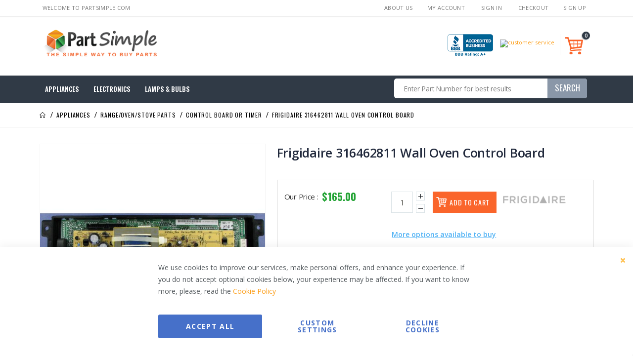

--- FILE ---
content_type: text/html; charset=UTF-8
request_url: https://www.partsimple.com/frigidaire-316462811-range-control-board.html
body_size: 31363
content:
<!doctype html>
<html lang="en">
    <head prefix="og: http://ogp.me/ns# fb: http://ogp.me/ns/fb# product: http://ogp.me/ns/product#">
        <script>
    var LOCALE = 'en\u002DUS';
    var BASE_URL = 'https\u003A\u002F\u002Fwww.partsimple.com\u002F';
    var require = {
        'baseUrl': 'https\u003A\u002F\u002Fscripts.partsimple.com\u002Fstatic\u002Ffrontend\u002FSmartwave\u002Fpartsimple\u002Fen_US'
    };</script>        <meta charset="utf-8"/>
<meta name="title" content="Frigidaire 316462811 Range Control Board"/>
<meta name="description" content="Shop Frigidaire 316462811 Range Control Board online. We help you to fix your broken appliance at lowest prices &amp; with fast shipping."/>
<meta name="keywords" content="316462811, frigidaire 316462811, 316462811 range control board"/>
<meta name="robots" content="INDEX,FOLLOW"/>
<meta name="viewport" content="width=device-width, initial-scale=1, maximum-scale=1.0, user-scalable=no"/>
<meta name="format-detection" content="telephone=no"/>
<title>Frigidaire 316462811 Range Control Board</title>
<link  rel="stylesheet" type="text/css"  media="all" href="https://scripts.partsimple.com/static/_cache/merged/474742732f6968f5c5a1713011f93ecf.min.css" />
<link  rel="stylesheet" type="text/css"  media="screen and (min-width: 768px)" href="https://scripts.partsimple.com/static/frontend/Smartwave/partsimple/en_US/css/styles-l.min.css" />
<link  rel="stylesheet" type="text/css"  media="print" href="https://scripts.partsimple.com/static/frontend/Smartwave/partsimple/en_US/css/print.min.css" />
<link  rel="stylesheet" type="text/css"  media="all" href="https://cdnjs.cloudflare.com/ajax/libs/font-awesome/4.7.0/css/font-awesome.min.css" />
<script  type="text/javascript"  src="https://scripts.partsimple.com/static/_cache/merged/da3225619b21fac6613e5acc1b4f4d4c.min.js"></script>
<link  rel="stylesheet" type="text/css" href="//fonts.googleapis.com/css?family=Shadows+Into+Light" />
<link  rel="icon" type="image/x-icon" href="https://media.partsimple.com/media/favicon/stores/1/Partsimple.png" />
<link  rel="shortcut icon" type="image/x-icon" href="https://media.partsimple.com/media/favicon/stores/1/Partsimple.png" />
<link  rel="canonical" href="https://www.partsimple.com/frigidaire-316462811-wall-oven-control-board.html" />
<meta name="google-site-verification" content="d28_2tJKem5142HwdAC0w1-hZkhptN3yUzR6bUJpDts" /><meta name="msvalidate.01" content="38B1ADE7DE9E470CAADD429BBCDD380B" /><!--2f23246cbdccf2288f00b2761a1a37f5-->



<script src="//rum-static.pingdom.net/pa-65cdaa0668cac40012000741.js" async></script><script type="text&#x2F;javascript">    window.dataLayer = window.dataLayer || [];
    function gtag() { dataLayer.push(arguments) }

    window.amConsentManager = window.amConsentManager || {
        consentStates: {
            denied: 'denied',
            granted: 'granted'
        },
        storageName: 'amConsentMode',
        gdprCookie: {
            cookieGroupName: 'amcookie_allowed',
            allCookiesAllowed: '0'
        },
        defaultConsentTypesData: {"ad_storage":{"default":"0","group":"2"},"analytics_storage":{"default":"0","group":"3"},"ad_user_data":{"default":"0","group":"2"},"ad_personalization":{"default":"0","group":"2"}},
        currentStoreId: 1,
        init: function () {
            this.setDefaultConsent();

            if (this.shouldResetConsentState()) {
                this.resetAllowedCookiesGroups();
                this.removeCurrentConsentState();
            } else {
                this.sendUpdateConsent();
            }
        },
        setDefaultConsent: function () {
            let consentState = {};
            for (const [type, data] of Object.entries(this.defaultConsentTypesData)) {
                consentState[type] = data.default === '1' ? this.consentStates.granted : this.consentStates.denied;
            }

            gtag('consent', 'default', consentState);
        },
        updateConsent: function (consent) {
            const storageConsent = this.getPersistedConsentTypeState();
            const consentState = {...storageConsent, ...consent};

            this.persistConsentTypeState(consentState);
            this.sendUpdateConsent();
        },
        sendUpdateConsent: function () {
            gtag('consent', 'update', this.getPersistedConsentTypeStateForGtag());
        },
        removeCurrentConsentState: function () {
            this.persistConsentTypeState({});
        },
        getConsentTypeStateByGroupIds: function (groups) {
            let consentTypeState = {};

            for (const [type, data] of Object.entries(this.defaultConsentTypesData)) {
                consentTypeState[type] = {
                    group: data.group,
                    status: (groups.includes(data.group) || groups.includes(this.gdprCookie.allCookiesAllowed))
                        ? this.consentStates.granted
                        : this.consentStates.denied
                }
            }

            return consentTypeState;
        },
        persistConsentTypeState: function (consentTypeState) {
            let persistedState = this.getPersistedConsentTypeState(false);
            persistedState[this.currentStoreId] = consentTypeState;
            localStorage.setItem(this.storageName, JSON.stringify(persistedState));
        },
        getPersistedConsentTypeState: function (forCurrentStore = true) {
            let persistedStates = JSON.parse(localStorage.getItem(this.storageName)) ?? {};

            if (forCurrentStore) {
                return persistedStates?.[this.currentStoreId] ?? {};
            }

            return persistedStates;
        },
        getPersistedConsentTypeStateForGtag: function () {
            let consentTypeState = {};
            let persistedState = this.getPersistedConsentTypeState();

            for (const [type, data] of Object.entries(persistedState)) {
                consentTypeState[type] = data.status;
            }

            return consentTypeState;
        },
        shouldResetConsentState: function () {
            const persistedConsentTypes = this.getPersistedConsentTypeState();

            if (Object.keys(persistedConsentTypes).length === 0
                || Object.keys(persistedConsentTypes).length !== Object.keys(this.defaultConsentTypesData).length
                || !document.cookie.includes(this.gdprCookie.cookieGroupName)
            ) {
                return true;
            }

            for (const [type, data] of Object.entries(persistedConsentTypes)) {
                if (data.group !== this.defaultConsentTypesData[type].group) {
                    return true;
                }
            }

            return false;
        },
        resetAllowedCookiesGroups: function () {
            document.cookie = this.gdprCookie.cookieGroupName + '=0;max-age=-1;domain=' + location.hostname;
        }
    };

    window.amConsentManager.init();</script><script type="text&#x2F;javascript">    window.amMicrosoftConsentManager = window.amMicrosoftConsentManager || {
        microsoftPixels: [],
        consentStates: {
            denied: 'denied',
            granted: 'granted'
        },
        storageName: 'amMicrosoftConsentMode',
        gdprCookie: {
            cookieGroupName: 'amcookie_allowed',
            allCookiesAllowed: '0'
        },
        defaultConsentTypesData: {"ad_storage":{"default":"0","group":"2"}},
        currentStoreId: 1,
        init: function () {
            this.microsoftPixels = window.amPixelManager?.getActivePixels('bing') ?? [];
            this.initStorage();
            this.setDefaultConsent();
        },
        initStorage: function () {
            const persistedConsentTypes = this.getPersistedConsentTypeState();

            if (Object.keys(persistedConsentTypes).length !== 0 && !this.shouldResetConsentState(persistedConsentTypes)) {
                return;
            }

            let consentState = {};
            for (const [type, data] of Object.entries(this.defaultConsentTypesData)) {
                consentState[type] = {
                    group: data.group,
                    status: data.default === '1' ? this.consentStates.granted : this.consentStates.denied
                };
            }

            this.resetAllowedCookiesGroups();
            this.persistConsentTypeState(consentState);
        },
        setDefaultConsent: function () {
            this.microsoftPixels.forEach(pixel => {
                window[pixel.globalEventVariable]?.push('consent', 'default', this.getPersistedConsentTypeStateForUETtag());
            });
        },
        updateConsent: function (consent) {
            const storageConsent = this.getPersistedConsentTypeState();
            const consentState = {...storageConsent, ...consent};

            this.persistConsentTypeState(consentState);

            this.microsoftPixels.forEach(pixel => {
                window[pixel.globalEventVariable]?.push('consent', 'default', this.getPersistedConsentTypeStateForUETtag());
            });
        },
        getConsentTypeStateByGroupIds: function (groups) {
            let consentTypeState = {};

            for (const [type, data] of Object.entries(this.defaultConsentTypesData)) {
                consentTypeState[type] = {
                    group: data.group,
                    status: (groups.includes(data.group) || groups.includes(this.gdprCookie.allCookiesAllowed))
                        ? this.consentStates.granted
                        : this.consentStates.denied
                }
            }

            return consentTypeState;
        },
        persistConsentTypeState: function (consentTypeState) {
            let persistedState = this.getPersistedConsentTypeState(false);
            persistedState[this.currentStoreId] = consentTypeState;
            localStorage.setItem(this.storageName, JSON.stringify(persistedState));
        },
        getPersistedConsentTypeState: function (forCurrentStore = true) {
            let persistedStates = JSON.parse(localStorage.getItem(this.storageName)) ?? {};

            if (forCurrentStore) {
                return persistedStates?.[this.currentStoreId] ?? {};
            }

            return persistedStates;
        },
        getPersistedConsentTypeStateForUETtag: function () {
            let consentTypeState = {};
            let persistedState = this.getPersistedConsentTypeState();

            for (const [type, data] of Object.entries(persistedState)) {
                consentTypeState[type] = data.status;
            }

            return consentTypeState;
        },
        shouldResetConsentState: function (persistedConsentTypes) {
            if (Object.keys(persistedConsentTypes).length != Object.keys(this.defaultConsentTypesData).length
                || !document.cookie.includes(this.gdprCookie.cookieGroupName)
            ) {
                return true;
            }

            for (const [type, data] of Object.entries(persistedConsentTypes)) {
                if (data.group !== this.defaultConsentTypesData[type].group) {
                    return true;
                }
            }

            return false;
        },
        resetAllowedCookiesGroups: function () {
            document.cookie = this.gdprCookie.cookieGroupName + '=0;max-age=-1;domain=' + location.hostname;
        }
    };

    window.addEventListener('am-pixel-bing-init', () => {
        window.amMicrosoftConsentManager?.init();
    });</script>        <link rel='stylesheet' href="//fonts.googleapis.com/css?family=Open+Sans%3A300%2C300italic%2C400%2C400italic%2C600%2C600italic%2C700%2C700italic%2C800%2C800italic&amp;v1&amp;subset=latin%2Clatin-ext" type="text/css" media="screen"/>
<link href="//fonts.googleapis.com/css?family=Oswald:300,400,500,600,700" rel="stylesheet">
<link href="//fonts.googleapis.com/css?family=Poppins:200,300,400,500,600,700,800" rel="stylesheet">
<link rel="stylesheet" href="//fonts.googleapis.com/css?family=Open+Sans%3A300%2C300italic%2C400%2C400italic%2C600%2C600italic%2C700%2C700italic%2C800%2C800italic&amp;v1&amp;subset=latin%2Clatin-ext" type="text/css" media="screen"/>
    <link rel="stylesheet" type="text/css" media="all" href="https://media.partsimple.com/media/porto/web/bootstrap/css/bootstrap.optimized.min.css">
    <link rel="stylesheet" type="text/css" media="all" href="https://media.partsimple.com/media/porto/web/css/animate.optimized.css">
<link rel="stylesheet" type="text/css" media="all" href="https://media.partsimple.com/media/porto/web/css/header/type17.css">
<link rel="stylesheet" type="text/css" media="all" href="https://media.partsimple.com/media/porto/web/css/custom.css">
<link rel="stylesheet" type="text/css" media="all" href="https://media.partsimple.com/media/porto/configed_css/design_default.css">
<link rel="stylesheet" type="text/css" media="all" href="https://media.partsimple.com/media/porto/configed_css/settings_default.css">
<script type="text/javascript">
var redirect_cart = false;
    redirect_cart = true;
</script>
<script type="text/javascript">
require([
    'jquery',
    'pt_animate'
], function ($) {
  $(window).on('load', function(){
    var $wrap = $(document.body);
    if ($.isFunction($.fn.themeAnimate)) {
      $wrap.find('[data-plugin-animate], [data-appear-animation]').each(function() {
        var $this = $(this),
            opts;

        var pluginOptions = $this.data('plugin-options');
        if (pluginOptions) {
          if (typeof pluginOptions == 'string') {
            opts = JSON.parse(pluginOptions.replace(/'/g,'"').replace(';',''));
          } else {
            opts = pluginOptions;
          }
        }
        $this.themeAnimate(opts);
      });
    }
  });
});
</script>

<script>
    window.getWpGA4Cookie = function(name) {
        match = document.cookie.match(new RegExp(name + '=([^;]+)'));
        if (match) return decodeURIComponent(match[1].replace(/\+/g, ' ')) ;
    };

    window.ga4AllowServices = false;

    var isCookieRestrictionModeEnabled = 0,
        currentWebsiteId = 1,
        cookieRestrictionName = 'user_allowed_save_cookie';

    if (isCookieRestrictionModeEnabled) {
        allowedCookies = window.getWpGA4Cookie(cookieRestrictionName);

        if (allowedCookies !== undefined) {
            allowedWebsites = JSON.parse(allowedCookies);

            if (allowedWebsites[currentWebsiteId] === 1) {
                window.ga4AllowServices = true;
            }
        }
    } else {
        window.ga4AllowServices = true;
    }
</script>
        <script>
        if (window.ga4AllowServices) {
            window.dataLayer = window.dataLayer || [];
                        var dl4Objects = [{"pageName":"Frigidaire 316462811 Range Control Board","pageType":"product","google_tag_params":{"ecomm_pagetype":"product","ecomm_prodid":"239","ecomm_totalvalue":165,"ecomm_category":"Appliances"},"ecommerce":{"currency":"USD","value":165,"items":[{"item_name":"Frigidaire 316462811 Wall Oven Control Board","affiliation":"Partsimple website - PartSimple - English","item_id":"239","price":165,"item_category":"Appliances","item_list_name":"Appliances","item_list_id":"1360","item_stock_status":"In stock","item_sale_product":"No","item_reviews_count":"1","item_reviews_score":"5"}]},"event":"view_item"}];
            for (var i in dl4Objects) {
                window.dataLayer.push({ecommerce: null});
                window.dataLayer.push(dl4Objects[i]);
            }
                        var wpGA4Cookies = ['wp_ga4_user_id','wp_ga4_customerGroup'];
            wpGA4Cookies.map(function (cookieName) {
                var cookieValue = window.getWpGA4Cookie(cookieName);
                if (cookieValue) {
                    var dl4Object = {};
                    dl4Object[cookieName.replace('wp_ga4_', '')] = cookieValue;
                    window.dataLayer.push(dl4Object);
                }
            });
        }
    </script>

    <!-- Google Tag Manager -->
<script>  if (window.ga4AllowServices) { (function(w,d,s,l,i){w[l]=w[l]||[];w[l].push({'gtm.start':
new Date().getTime(),event:'gtm.js'});var f=d.getElementsByTagName(s)[0],
j=d.createElement(s),dl=l!='dataLayer'?'&l='+l:'';j.async=true;j.src=
'https://www.googletagmanager.com/gtm.js?id='+i+dl;f.parentNode.insertBefore(j,f);
})(window,document,'script','dataLayer','GTM-TWHKWB');} </script>
<!-- End Google Tag Manager --><!-- BEGIN GOOGLE ANALYTICS CODE -->
<script type="text/x-magento-init">
{
    "*": {
        "Magento_GoogleAnalytics/js/google-analytics": {
            "isCookieRestrictionModeEnabled": 0,
            "currentWebsite": 1,
            "cookieName": "user_allowed_save_cookie",
            "ordersTrackingData": [],
            "pageTrackingData": {"optPageUrl":"","isAnonymizedIpActive":false,"accountId":"UA-21372917-1"}        }
    }
}
</script>
<!-- END GOOGLE ANALYTICS CODE -->
    <script type="text/x-magento-init">
        {
            "*": {
                "Magento_PageCache/js/form-key-provider": {
                    "isPaginationCacheEnabled":
                        0                }
            }
        }
    </script>
<script type="text&#x2F;javascript">    window.amMicrosoftConsentManager = window.amMicrosoftConsentManager || {
        microsoftPixels: [],
        consentStates: {
            denied: 'denied',
            granted: 'granted'
        },
        storageName: 'amMicrosoftConsentMode',
        gdprCookie: {
            cookieGroupName: 'amcookie_allowed',
            allCookiesAllowed: '0'
        },
        defaultConsentTypesData: {"ad_storage":{"default":"0","group":"2"}},
        currentStoreId: 1,
        init: function () {
            this.microsoftPixels = window.amPixelManager?.getActivePixels('bing') ?? [];
            this.initStorage();
            this.setDefaultConsent();
        },
        initStorage: function () {
            const persistedConsentTypes = this.getPersistedConsentTypeState();

            if (Object.keys(persistedConsentTypes).length !== 0 && !this.shouldResetConsentState(persistedConsentTypes)) {
                return;
            }

            let consentState = {};
            for (const [type, data] of Object.entries(this.defaultConsentTypesData)) {
                consentState[type] = {
                    group: data.group,
                    status: data.default === '1' ? this.consentStates.granted : this.consentStates.denied
                };
            }

            this.resetAllowedCookiesGroups();
            this.persistConsentTypeState(consentState);
        },
        setDefaultConsent: function () {
            this.microsoftPixels.forEach(pixel => {
                window[pixel.globalEventVariable]?.push('consent', 'default', this.getPersistedConsentTypeStateForUETtag());
            });
        },
        updateConsent: function (consent) {
            const storageConsent = this.getPersistedConsentTypeState();
            const consentState = {...storageConsent, ...consent};

            this.persistConsentTypeState(consentState);

            this.microsoftPixels.forEach(pixel => {
                window[pixel.globalEventVariable]?.push('consent', 'default', this.getPersistedConsentTypeStateForUETtag());
            });
        },
        getConsentTypeStateByGroupIds: function (groups) {
            let consentTypeState = {};

            for (const [type, data] of Object.entries(this.defaultConsentTypesData)) {
                consentTypeState[type] = {
                    group: data.group,
                    status: (groups.includes(data.group) || groups.includes(this.gdprCookie.allCookiesAllowed))
                        ? this.consentStates.granted
                        : this.consentStates.denied
                }
            }

            return consentTypeState;
        },
        persistConsentTypeState: function (consentTypeState) {
            let persistedState = this.getPersistedConsentTypeState(false);
            persistedState[this.currentStoreId] = consentTypeState;
            localStorage.setItem(this.storageName, JSON.stringify(persistedState));
        },
        getPersistedConsentTypeState: function (forCurrentStore = true) {
            let persistedStates = JSON.parse(localStorage.getItem(this.storageName)) ?? {};

            if (forCurrentStore) {
                return persistedStates?.[this.currentStoreId] ?? {};
            }

            return persistedStates;
        },
        getPersistedConsentTypeStateForUETtag: function () {
            let consentTypeState = {};
            let persistedState = this.getPersistedConsentTypeState();

            for (const [type, data] of Object.entries(persistedState)) {
                consentTypeState[type] = data.status;
            }

            return consentTypeState;
        },
        shouldResetConsentState: function (persistedConsentTypes) {
            if (Object.keys(persistedConsentTypes).length != Object.keys(this.defaultConsentTypesData).length
                || !document.cookie.includes(this.gdprCookie.cookieGroupName)
            ) {
                return true;
            }

            for (const [type, data] of Object.entries(persistedConsentTypes)) {
                if (data.group !== this.defaultConsentTypesData[type].group) {
                    return true;
                }
            }

            return false;
        },
        resetAllowedCookiesGroups: function () {
            document.cookie = this.gdprCookie.cookieGroupName + '=0;max-age=-1;domain=' + location.hostname;
        }
    };

    window.addEventListener('am-pixel-bing-init', () => {
        window.amMicrosoftConsentManager?.init();
    });</script>
<meta property="og:type" content="product" />
<meta property="og:title"
      content="Frigidaire&#x20;316462811&#x20;Wall&#x20;Oven&#x20;Control&#x20;Board" />
<meta property="og:image"
      content="https://media.partsimple.com/media/catalog/product/cache/f1f8bd8fb2c45c4c76a7b86e64a3429f/cs/c/316462811R.jpg" />
<meta property="og:description"
      content="" />
<meta property="og:url" content="https://www.partsimple.com/frigidaire-316462811-wall-oven-control-board.html" />
    <meta property="product:price:amount" content="165"/>
    <meta property="product:price:currency"
      content="USD"/>
    </head>
    <body data-container="body"
          data-mage-init='{"loaderAjax": {}, "loader": { "icon": "https://scripts.partsimple.com/static/frontend/Smartwave/partsimple/en_US/images/loader-2.gif"}}'
        id="html-body" class="catalog-product-view product-frigidaire-316462811-range-control-board  layout-1140 wide page-layout-1column">
        <!-- Google Tag Manager (noscript) -->
<noscript><iframe src="https://www.googletagmanager.com/ns.html?id=GTM-TWHKWB"
height="0" width="0" style="display:none;visibility:hidden"></iframe></noscript>
<!-- End Google Tag Manager (noscript) -->
<script type="text/x-magento-init">
    {
        "*": {
            "Magento_PageBuilder/js/widget-initializer": {
                "config": {"[data-content-type=\"slider\"][data-appearance=\"default\"]":{"Magento_PageBuilder\/js\/content-type\/slider\/appearance\/default\/widget":false},"[data-content-type=\"map\"]":{"Magento_PageBuilder\/js\/content-type\/map\/appearance\/default\/widget":false},"[data-content-type=\"row\"]":{"Magento_PageBuilder\/js\/content-type\/row\/appearance\/default\/widget":false},"[data-content-type=\"tabs\"]":{"Magento_PageBuilder\/js\/content-type\/tabs\/appearance\/default\/widget":false},"[data-content-type=\"slide\"]":{"Magento_PageBuilder\/js\/content-type\/slide\/appearance\/default\/widget":{"buttonSelector":".pagebuilder-slide-button","showOverlay":"hover","dataRole":"slide"}},"[data-content-type=\"banner\"]":{"Magento_PageBuilder\/js\/content-type\/banner\/appearance\/default\/widget":{"buttonSelector":".pagebuilder-banner-button","showOverlay":"hover","dataRole":"banner"}},"[data-content-type=\"buttons\"]":{"Magento_PageBuilder\/js\/content-type\/buttons\/appearance\/inline\/widget":false},"[data-content-type=\"products\"][data-appearance=\"owlcarousel\"]":{"Smartwave_Filterproducts\/js\/content-type\/filterproducts\/appearance\/carousel\/widget":false}},
                "breakpoints": {"desktop":{"label":"Desktop","stage":true,"default":true,"class":"desktop-switcher","icon":"Magento_PageBuilder::css\/images\/switcher\/switcher-desktop.svg","conditions":{"min-width":"1024px"},"options":{"products":{"default":{"slidesToShow":"5"}}}},"tablet":{"conditions":{"max-width":"1024px","min-width":"768px"},"options":{"products":{"default":{"slidesToShow":"4"},"continuous":{"slidesToShow":"3"}}}},"mobile":{"label":"Mobile","stage":true,"class":"mobile-switcher","icon":"Magento_PageBuilder::css\/images\/switcher\/switcher-mobile.svg","media":"only screen and (max-width: 768px)","conditions":{"max-width":"768px","min-width":"640px"},"options":{"products":{"default":{"slidesToShow":"3"}}}},"mobile-small":{"conditions":{"max-width":"640px"},"options":{"products":{"default":{"slidesToShow":"2"},"continuous":{"slidesToShow":"1"}}}}}            }
        }
    }
</script>

<div class="cookie-status-message" id="cookie-status">
    The store will not work correctly when cookies are disabled.</div>
<script type="text&#x2F;javascript">document.querySelector("#cookie-status").style.display = "none";</script>
<script type="text/x-magento-init">
    {
        "*": {
            "cookieStatus": {}
        }
    }
</script>

<script type="text/x-magento-init">
    {
        "*": {
            "mage/cookies": {
                "expires": null,
                "path": "\u002F",
                "domain": ".www.partsimple.com",
                "secure": true,
                "lifetime": "86400"
            }
        }
    }
</script>
    <noscript>
        <div class="message global noscript">
            <div class="content">
                <p>
                    <strong>JavaScript seems to be disabled in your browser.</strong>
                    <span>
                        For the best experience on our site, be sure to turn on Javascript in your browser.                    </span>
                </p>
            </div>
        </div>
    </noscript>

<script>
    window.cookiesConfig = window.cookiesConfig || {};
    window.cookiesConfig.secure = true;
</script><script>    require.config({
        map: {
            '*': {
                wysiwygAdapter: 'mage/adminhtml/wysiwyg/tiny_mce/tinymce5Adapter'
            }
        }
    });</script><script>
    require.config({
        paths: {
            googleMaps: 'https\u003A\u002F\u002Fmaps.googleapis.com\u002Fmaps\u002Fapi\u002Fjs\u003Fv\u003D3\u0026key\u003D'
        },
        config: {
            'Magento_PageBuilder/js/utils/map': {
                style: ''
            },
            'Magento_PageBuilder/js/content-type/map/preview': {
                apiKey: '',
                apiKeyErrorMessage: 'You\u0020must\u0020provide\u0020a\u0020valid\u0020\u003Ca\u0020href\u003D\u0027https\u003A\u002F\u002Fwww.partsimple.com\u002Fadminhtml\u002Fsystem_config\u002Fedit\u002Fsection\u002Fcms\u002F\u0023cms_pagebuilder\u0027\u0020target\u003D\u0027_blank\u0027\u003EGoogle\u0020Maps\u0020API\u0020key\u003C\u002Fa\u003E\u0020to\u0020use\u0020a\u0020map.'
            },
            'Magento_PageBuilder/js/form/element/map': {
                apiKey: '',
                apiKeyErrorMessage: 'You\u0020must\u0020provide\u0020a\u0020valid\u0020\u003Ca\u0020href\u003D\u0027https\u003A\u002F\u002Fwww.partsimple.com\u002Fadminhtml\u002Fsystem_config\u002Fedit\u002Fsection\u002Fcms\u002F\u0023cms_pagebuilder\u0027\u0020target\u003D\u0027_blank\u0027\u003EGoogle\u0020Maps\u0020API\u0020key\u003C\u002Fa\u003E\u0020to\u0020use\u0020a\u0020map.'
            },
        }
    });
</script>

<script>
    require.config({
        shim: {
            'Magento_PageBuilder/js/utils/map': {
                deps: ['googleMaps']
            }
        }
    });
</script>

<script data-cfasync="false" type="text&#x2F;javascript">window.isGdprCookieEnabled = true;

require(['Amasty_GdprFrontendUi/js/modal-show'], function (modalConfigInit) {
    modalConfigInit({"isDeclineEnabled":1,"barLocation":0,"policyText":"We use cookies to improve our services, make personal offers, and enhance your experience. If you do not accept optional cookies below, your experience may be affected. If you want to know more, please, read the <a href=\"privacy-policy#cookie-policy\" title=\"Cookie Policy\" target=\"_blank\">Cookie Policy<\/a>","firstShowProcess":"0","cssConfig":{"backgroundColor":null,"policyTextColor":null,"textColor":null,"titleColor":null,"linksColor":null,"acceptBtnColor":null,"acceptBtnColorHover":null,"acceptBtnTextColor":null,"acceptBtnTextColorHover":null,"acceptBtnOrder":null,"allowBtnTextColor":null,"allowBtnTextColorHover":null,"allowBtnColor":null,"allowBtnColorHover":null,"allowBtnOrder":null,"declineBtnTextColorHover":null,"declineBtnColorHover":null,"declineBtnTextColor":null,"declineBtnColor":null,"declineBtnOrder":null},"isAllowCustomersCloseBar":true,"isPopup":false,"isModal":false,"className":"amgdprjs-bar-template","buttons":[{"label":"Accept All","dataJs":"accept","class":"-allow -save","action":"allowCookies"},{"label":"Custom Settings","dataJs":"settings","class":"-settings"},{"label":"Decline Cookies","dataJs":"decline","class":"-decline","action":"declineCookie"}],"template":"<div role=\"alertdialog\"\n     class=\"modal-popup _show amgdprcookie-bar-container <% if (data.isPopup) { %>-popup<% } %>\"\n     data-amcookie-js=\"bar\"\n     aria-label=\"<%= phrase.cookieBar %>\"\n>\n    <div data-amgdprcookie-focus-start tabindex=\"0\">\n        <span tabindex=\"0\" class=\"amgdprcookie-focus-guard\" data-focus-to=\"last\"><\/span>\n        <% if (data.isAllowCustomersCloseBar){ %>\n        <button class=\"action-close\" data-amcookie-js=\"close-cookiebar\" type=\"button\">\n            <span data-bind=\"i18n: 'Close Cookie Bar'\"><\/span>\n        <\/button>\n        <% } %>\n        <div class=\"amgdprcookie-bar-block\">\n            <div id=\"amgdprcookie-policy-text\" class=\"amgdprcookie-policy\"><%= data.policyText %><\/div>\n            <div class=\"amgdprcookie-buttons-block\">\n                <% _.each(data.buttons, function(button) { %>\n                <button\n                    class=\"amgdprcookie-button <%= button.class %>\"\n                    disabled\n                    data-amgdprcookie-js=\"<%= button.dataJs %>\"\n                >\n                    <%= button.label %>\n                <\/button>\n                <% }); %>\n            <\/div>\n        <\/div>\n        <span tabindex=\"0\" class=\"amgdprcookie-focus-guard\" data-focus-to=\"first\"><\/span>\n    <\/div>\n<\/div>\n\n<style>\n    <% if(css.backgroundColor){ %>\n    .amgdprcookie-bar-container {\n        background-color: <%= css.backgroundColor %>\n    }\n    <% } %>\n    <% if(css.policyTextColor){ %>\n    .amgdprcookie-bar-container .amgdprcookie-policy {\n        color: <%= css.policyTextColor %>;\n    }\n    <% } %>\n    <% if(css.textColor){ %>\n    .amgdprcookie-bar-container .amgdprcookie-text {\n        color: <%= css.textColor %>;\n    }\n    <% } %>\n    <% if(css.titleColor){ %>\n    .amgdprcookie-bar-container .amgdprcookie-header {\n        color: <%= css.titleColor %>;\n    }\n    <% } %>\n    <% if(css.linksColor){ %>\n    .amgdprcookie-bar-container .amgdprcookie-link,\n    .amgdprcookie-bar-container .amgdprcookie-policy a {\n        color: <%= css.linksColor %>;\n    }\n    <% } %>\n    <% if(css.acceptBtnOrder || css.acceptBtnColor || css.acceptBtnTextColor){ %>\n    .amgdprcookie-bar-container .amgdprcookie-button.-save {\n        <% if(css.acceptBtnOrder) { %>order: <%= css.acceptBtnOrder %>; <% } %>\n        <% if(css.acceptBtnColor) { %>\n            background-color: <%= css.acceptBtnColor %>;\n            border-color: <%= css.acceptBtnColor %>;\n        <% } %>\n        <% if(css.acceptBtnTextColor) { %>color: <%= css.acceptBtnTextColor %>; <% } %>\n    }\n    <% } %>\n    <% if(css.acceptBtnColorHover || css.acceptBtnTextColorHover){ %>\n    .amgdprcookie-bar-container .amgdprcookie-button.-save:hover {\n        <% if(css.acceptBtnColorHover) { %>\n            background-color: <%= css.acceptBtnColorHover %>;\n            border-color: <%= css.acceptBtnColorHover %>;\n        <% } %>\n        <% if(css.acceptBtnTextColorHover) { %> color: <%= css.acceptBtnTextColorHover %>; <% } %>\n    }\n    <% } %>\n    <% if(css.allowBtnOrder || css.allowBtnColor || css.allowBtnTextColor){ %>\n    .amgdprcookie-bar-container .amgdprcookie-button.-settings {\n        <% if(css.allowBtnOrder) { %> order: <%= css.allowBtnOrder %>; <% } %>\n        <% if(css.allowBtnColor) { %>\n            background-color: <%= css.allowBtnColor %>;\n            border-color: <%= css.allowBtnColor %>;\n        <% } %>\n        <% if(css.allowBtnTextColor) { %> color: <%= css.allowBtnTextColor %>; <% } %>\n    }\n    <% } %>\n    <% if(css.allowBtnColorHover || css.allowBtnTextColorHover){ %>\n    .amgdprcookie-bar-container .amgdprcookie-button.-settings:hover {\n        <% if(css.allowBtnColorHover) { %>\n            background-color: <%= css.allowBtnColorHover %>;\n            border-color: <%= css.allowBtnColorHover %>;\n        <% } %>\n        <% if(css.allowBtnTextColorHover) { %> color: <%= css.allowBtnTextColorHover %>; <% } %>\n    }\n    <% } %>\n    <% if(css.declineBtnOrder || css.declineBtnColor || css.declineBtnTextColor){ %>\n    .amgdprcookie-bar-container .amgdprcookie-button.-decline {\n        <% if(css.declineBtnOrder) { %> order: <%= css.declineBtnOrder %>; <% } %>\n        <% if(css.declineBtnColor) { %>\n            background-color: <%= css.declineBtnColor %>;\n            border-color: <%= css.declineBtnColor %>;\n        <% } %>\n        <% if(css.declineBtnTextColor) { %> color: <%= css.declineBtnTextColor %>; <% } %>\n    }\n    <% } %>\n    <% if(css.declineBtnColorHover || css.declineBtnTextColorHover){ %>\n    .amgdprcookie-bar-container .amgdprcookie-button.-decline:hover {\n        <% if(css.declineBtnColorHover) { %>\n            background-color: <%= css.declineBtnColorHover %>;\n            border-color: <%= css.declineBtnColorHover %>;\n        <% } %>\n        <% if(css.declineBtnTextColorHover) { %> color: <%= css.declineBtnTextColorHover %>; <% } %>\n    }\n    <% } %>\n<\/style>\n"});
});</script>    <script data-cfasync="false" type="text/x-magento-init">
        {
            "*": {
                "Magento_Ui/js/core/app": {"components":{"gdpr-cookie-modal":{"cookieText":"We use cookies to improve our services, make personal offers, and enhance your experience. If you do not accept optional cookies below, your experience may be affected. If you want to know more, please, read the <a href=\"privacy-policy#cookie-policy\" title=\"Cookie Policy\" target=\"_blank\">Cookie Policy<\/a>","firstShowProcess":"0","acceptBtnText":"Accept All","declineBtnText":null,"settingsBtnText":null,"isDeclineEnabled":1,"isAllowCustomersCloseBar":true,"component":"Amasty_GdprFrontendUi\/js\/cookies","barType":0,"barLocation":0,"children":{"gdpr-cookie-settings-modal":{"component":"Amasty_GdprFrontendUi\/js\/modal\/cookie-settings"},"gdpr-cookie-information-modal":{"component":"Amasty_GdprFrontendUi\/js\/modal\/cookie-information"}}}}}            }
        }
    </script>
    <!-- ko scope: 'gdpr-cookie-modal' -->
        <!--ko template: getTemplate()--><!-- /ko -->
    <!-- /ko -->
    <style>
        .amgdprjs-bar-template {
            z-index: 999;
                    bottom: 0;
                }
    </style>

<script type="text/javascript">
require([
    'jquery'
], function ($) {
    $(document).ready(function(){
        if(!($("body").hasClass("product-type-default") || $("body").hasClass("product-type-carousel") || $("body").hasClass("product-type-fullwidth") || $("body").hasClass("product-type-grid") || $("body").hasClass("product-type-sticky-right") || $("body").hasClass("product-type-wide-grid"))) {
                    if($(".block.upsell").length > 0) {
            var u = $('<div class="main-upsell-product-detail"/>');
            $('<div class="container"/>').html($(".block.upsell").detach()).appendTo(u);
            $("#maincontent").after(u);
        }
            }
            $(".box-tocart .actions").after('<div class="moved-add-to-links"></div>');
        $(".product-social-links > .product-addto-links").appendTo(".moved-add-to-links");
        $(".product-social-links > .action.mailto").appendTo(".product-addto-links");
        });
});
</script>
<div class="page-wrapper"><header class="page-header type17 header-newskin" >
    <div class="main-panel-top">
        <div class="container">
            <div class="main-panel-inner">
                <div class="panel wrapper">
                    <div class="panel header">
                        <a class="action skip contentarea"
   href="#contentarea">
    <span>
        Skip to Content    </span>
</a>
                                                                        <ul class="header links">    <li class="greet welcome" data-bind="scope: 'customer'">
        <!-- ko if: customer().fullname  -->
        <span class="logged-in"
              data-bind="text: new String('Welcome, %1!').
              replace('%1', customer().fullname)">
        </span>
        <!-- /ko -->
        <!-- ko ifnot: customer().fullname  -->
        <span class="not-logged-in"
              data-bind="text: 'Welcome to Partsimple.com'"></span>
                <!-- /ko -->
    </li>
        <script type="text/x-magento-init">
        {
            "*": {
                "Magento_Ui/js/core/app": {
                    "components": {
                        "customer": {
                            "component": "Magento_Customer/js/view/customer"
                        }
                    }
                }
            }
        }
    </script>
<li><a href="https://www.partsimple.com/about-us/" id="idOucGJM8S" >About Us</a></li><li><a href="https://www.partsimple.com/customer/account/" id="idOtCIegnT" >My Account</a></li><li class="item link compare hide" data-bind="scope: 'compareProducts'" data-role="compare-products-link">
    <a class="action compare" title="Compare Products"
       data-bind="attr: {'href': compareProducts().listUrl}, css: {'': !compareProducts().count}"
    >
    	<em class="porto-icon-chart hidden-xs"></em>
        Compare        (<span class="counter qty" data-bind="text: compareProducts().countCaption"></span>)
    </a>
</li>
<script type="text/x-magento-init">
{"[data-role=compare-products-link]": {"Magento_Ui/js/core/app": {"components":{"compareProducts":{"component":"Magento_Catalog\/js\/view\/compare-products"}}}}}
</script>
<li class="link authorization-link" data-label="or">
    <a href="https://www.partsimple.com/customer/account/login/referer/aHR0cHM6Ly93d3cucGFydHNpbXBsZS5jb20vZnJpZ2lkYWlyZS0zMTY0NjI4MTEtcmFuZ2UtY29udHJvbC1ib2FyZC5odG1s/"        >Sign In</a>
</li>
<!-- <li><a href="https://www.partsimple.com/contact">Contact Us</a></li> --><li><a href="https://www.partsimple.com/checkout/" id="idorHxCvHj" >Checkout</a></li><li><a href="https://www.partsimple.com/customer/account/create/" id="idynwZKAWN" >Sign Up</a></li></ul>                    </div>
                </div>
            </div>
        </div>
    </div>
    <div class="header content">
        <span data-action="toggle-nav" class="action nav-toggle"><span>Toggle Nav</span></span>
            <a class="logo" href="https://www.partsimple.com/" title="PartSimple.com">
        <img src="https://media.partsimple.com/media/logo/stores/1/PartSimple_logo.png"
             alt="PartSimple.com"
             width="240"                     />
    </a>
        
<div data-block="minicart" class="minicart-wrapper cart-design-1">
    <a class="action showcart" href="https://www.partsimple.com/checkout/cart/"
       data-bind="scope: 'minicart_content'">
       <i class="minicart-icon porto-icon-shopping-cart"></i>
        <span class="text">Cart</span>
        <span class="counter qty empty"
              data-bind="css: { empty: !!getCartParam('summary_count') == false }, blockLoader: isLoading">
            <span class="counter-number">
            <!-- ko if: getCartParam('summary_count') --><!-- ko text: getCartParam('summary_count') --><!-- /ko --><!-- /ko -->
            <!-- ko ifnot: getCartParam('summary_count') -->0<!-- /ko -->
            </span>
            <span class="counter-label">
                <!-- ko i18n: 'items' --><!-- /ko -->
            </span>
        </span>
    </a>
    <a class="showcart action-subtotal d-none" href="https://www.partsimple.com/checkout/cart/"
       data-bind="scope: 'minicart_content'">
        <span class="cart-subtotal">
          Shopping Cart          <span class="cart-price">
            <span class="amount" data-bind="html: getCartParam('subtotal')">
              <!-- ko if: !getCartParam('subtotal') -->
                  <!-- ko i18n: '€ 0.00' --><!-- /ko -->
              <!-- /ko -->
            </span>
          </span>
        </span>
    </a>
        <script>window.checkout = {"shoppingCartUrl":"https:\/\/www.partsimple.com\/checkout\/cart\/","checkoutUrl":"https:\/\/www.partsimple.com\/checkout\/","updateItemQtyUrl":"https:\/\/www.partsimple.com\/checkout\/sidebar\/updateItemQty\/","removeItemUrl":"https:\/\/www.partsimple.com\/checkout\/sidebar\/removeItem\/","imageTemplate":"Magento_Catalog\/product\/image_with_borders","baseUrl":"https:\/\/www.partsimple.com\/","minicartMaxItemsVisible":3,"websiteId":"1","maxItemsToDisplay":10,"storeId":"1","storeGroupId":"1","agreementIds":["1"],"customerLoginUrl":"https:\/\/www.partsimple.com\/customer\/account\/login\/referer\/aHR0cHM6Ly93d3cucGFydHNpbXBsZS5jb20vZnJpZ2lkYWlyZS0zMTY0NjI4MTEtcmFuZ2UtY29udHJvbC1ib2FyZC5odG1s\/","isRedirectRequired":false,"autocomplete":"off","captcha":{"user_login":{"isCaseSensitive":true,"imageHeight":50,"imageSrc":"","refreshUrl":"https:\/\/www.partsimple.com\/captcha\/refresh\/","isRequired":false,"timestamp":1769147182}}}</script>    <script type="text/x-magento-init">
    {
        "[data-block='minicart']": {
            "Magento_Ui/js/core/app": {"components":{"minicart_content":{"children":{"subtotal.container":{"children":{"subtotal":{"children":{"subtotal.totals":{"config":{"display_cart_subtotal_incl_tax":0,"display_cart_subtotal_excl_tax":1,"template":"Magento_Tax\/checkout\/minicart\/subtotal\/totals"},"children":{"subtotal.totals.msrp":{"component":"Magento_Msrp\/js\/view\/checkout\/minicart\/subtotal\/totals","config":{"displayArea":"minicart-subtotal-hidden","template":"Magento_Msrp\/checkout\/minicart\/subtotal\/totals"}}},"component":"Magento_Tax\/js\/view\/checkout\/minicart\/subtotal\/totals"}},"component":"uiComponent","config":{"template":"Magento_Checkout\/minicart\/subtotal"}}},"component":"uiComponent","config":{"displayArea":"subtotalContainer"}},"item.renderer":{"component":"Magento_Checkout\/js\/view\/cart-item-renderer","config":{"displayArea":"defaultRenderer","template":"Magento_Checkout\/minicart\/item\/default"},"children":{"item.image":{"component":"Magento_Catalog\/js\/view\/image","config":{"template":"Magento_Catalog\/product\/image","displayArea":"itemImage"}},"checkout.cart.item.price.sidebar":{"component":"uiComponent","config":{"template":"Magento_Checkout\/minicart\/item\/price","displayArea":"priceSidebar"}}}},"extra_info":{"component":"uiComponent","config":{"displayArea":"extraInfo"}},"promotion":{"component":"uiComponent","config":{"displayArea":"promotion"}}},"config":{"itemRenderer":{"default":"defaultRenderer","simple":"defaultRenderer","virtual":"defaultRenderer"},"template":"Magento_Checkout\/minicart\/content"},"component":"Magento_Checkout\/js\/view\/minicart"}},"types":[]}        },
        "*": {
            "Magento_Ui/js/block-loader": "https://scripts.partsimple.com/static/frontend/Smartwave/partsimple/en_US/images/loader-1.gif"
        }
    }
    </script>
    </div>
        <div class="block block-search">
    <div class="block block-title"><strong>Search</strong></div>
    <div class="block block-content">
        <form class="form minisearch" id="search_mini_form" action="https://www.partsimple.com/catalogsearch/result/" method="get">
        <!-- <form class="form minisearch" id="search_mini_form" action="" method="get"> -->
            <div class="field search">
                <label class="label" for="search" data-role="minisearch-label">
                    <span>Search</span>
                </label>
                <div class="control">
                    <input id="search"
                           type="text"
                           name="q"
                           value=""
                           placeholder="Enter Part Number for best results" onfocus="this.placeholder = ''"onblur="this.placeholder = 'Enter Part Number for best results'"
                           class="input-text searchform"
                           maxlength="128"
                           role="combobox"
                           aria-haspopup="false"
                           aria-autocomplete="both"
                           autocomplete="off"/>
                           <tooltip id='tooltip-search' style='display:none'>
                           Please Type at least 3 characters
                        </tooltip>
                </div>
            </div>
            <div class="actions">
                <button type="submit"
                        title="Search"
                        class="action search" id="btn-search">
                    <span>Search</span>
                </button>
            </div>
        </form>
    </div>
</div>
<script>
    require(['jquery', 'jquery/ui'], function($){
        jQuery(document).ready( function() {
            
            const btn = document.getElementById('btn-search'),
            tooltip = document.getElementById('tooltip-search');

            $(".searchform").on("input", function() {
              if (($(".searchform").val().length >= 3 || $(".searchform").val() == "")) {
                  $("#btn-search").prop("disabled", false);
                  tooltip.style.display = "none";
              }else{
                $("#btn-search").prop("disabled", true);
                tooltip.style.display = "block";
              }
            });
    });
});
      
</script>
<style>
   #tooltip-search {
    position: absolute;
    margin-top: 10px;
    width: auto;
    background-color: #ffffff;
    color: #fff;
    text-align: center;
    color: #303a46;
    border-radius: 1px solid black;
    border: 1px solid #303a46;
    border-radius: 5px;
    padding: 5px;
    left: 62px;
}
tooltip#tooltip-search::after {
    content: "";
    position: absolute;
    bottom: 100%;
    left: 50%;
    margin-left: -10px;
    border-width: 10px;
    border-style: solid;
    border-color: #ffffff transparent transparent transparent;
    transform: rotate(180deg);
}
tooltip#tooltip-search::before {
    font-size: 20px;
    line-height: 24px;
    color: #c07600;
    content: '\f84a';
    font-family: 'porto-icons';
}
</style>
        <div class="custom-block"><div>
<div class="bbb-con" style="display: inline-block;">&nbsp;</div>
<div class="bbb-con" style="display: inline-block; vertical-align: sub;"><a href="https://www.bbb.org/us/il/carol-stream/profile/major-appliance-parts/corecentric-solutions-inc-0654-88384646#bbblogo" target="_BLANK"><img src="https://media.partsimple.com/media/wysiwyg/partsimple/bbb.png" alt=""></a></div>
<div class="livechat_button" style="display: inline-block;" data-id="VVftCjNLCdE"><a href="https://www.livechatinc.com/customer-service/?partner=lc_2602691&amp;utm_source=chat_button">customer service</a></div>
</div></div>    </div>
        <div class="sections nav-sections">
                <div class="section-items nav-sections-items" data-mage-init='{"tabs":{"openedState":"active"}}'>
                                            <div class="section-item-title nav-sections-item-title" data-role="collapsible">
                    <a class="nav-sections-item-switch" data-toggle="switch" href="#store.menu">Menu</a>
                </div>
                <div class="section-item-content nav-sections-item-content" id="store.menu" data-role="content">
<nav class="navigation sw-megamenu " role="navigation">
    <ul>
        <li class="ui-menu-item level0 fullwidth "><a href="https://www.partsimple.com/appliance-parts.html" class="level-top" title="Appliances"><span>Appliances</span></a></li><li class="ui-menu-item level0 fullwidth "><a href="https://www.partsimple.com/electronics-parts.html" class="level-top" title="Electronics"><span>Electronics</span></a></li><li class="ui-menu-item level0 fullwidth "><a href="https://www.partsimple.com/lamps-bulbs.html" class="level-top" title="Lamps & Bulbs"><span>Lamps & Bulbs</span></a></li>    </ul>
</nav>

<script type="text/javascript">
    require([
        'jquery',
        'Smartwave_Megamenu/js/sw_megamenu'
    ], function ($) {
        $(".sw-megamenu").swMegamenu();
    });
</script>
</div>
                                            <div class="section-item-title nav-sections-item-title" data-role="collapsible">
                    <a class="nav-sections-item-switch" data-toggle="switch" href="#store.links">Account</a>
                </div>
                <div class="section-item-content nav-sections-item-content" id="store.links" data-role="content"><!-- Account links --></div>
                                 </div>
    </div>
</header>
<script type="text/javascript">
// Code for Google Remarketing Tag
var ps_remarket_prodid = "", ps_remarket_pagetype = "", ps_remarket_totalvalue = "";
</script>
<!--Trusted Store Starts Here-->
<!-- <script type="text/javascript">
var gts = gts || [];
gts.push(["locale", "en_US"]); //en_US
gts.push(["id", "69430"]);
gts.push(["badge_position", "BOTTOM_RIGHT"]);
gts.push(["google_base_offer_id", ""]);
gts.push(["google_base_subaccount_id", "8483483"]);
gts.push(["google_base_country", "US"]);
gts.push(["google_base_language", "en"]);

(function() {
    var scheme = (("https:" == document.location.protocol) ? "https://" : "http://");
    var gts = document.createElement("script");
    gts.type = "text/javascript";
    gts.async = true;
    gts.src = "https://www.googlecommerce.com/trustedstores/api/js";
    var s = document.getElementsByTagName("script")[0];
    s.parentNode.insertBefore(gts, s);
})();
</script> -->

<!-- BEGIN GCR Badge Code -->
<script src="https://apis.google.com/js/platform.js?onload=renderBadge"
  async defer>
</script>
<script>
  window.renderBadge = function() {
    var ratingBadgeContainer = document.createElement("div");
      document.body.appendChild(ratingBadgeContainer);
      window.gapi.load('ratingbadge', function() {
        window.gapi.ratingbadge.render(
          ratingBadgeContainer, {
            // REQUIRED
            "merchant_id": "8483483",
            // OPTIONAL
            "position": "BOTTOM_RIGHT"
          });           
     });
  }
</script>
<!-- END GCR Badge Code --><div class="breadcrumbs">
    <ul class="items">
                    <li class="item home">
                            <a href="https://www.partsimple.com/" title="Go to Home Page">
                    Home                  </a>
                        </li>
                    <li class="item category1360">
                            <a href="https://www.partsimple.com/appliance-parts.html" title="">
                    Appliances                  </a>
                        </li>
                    <li class="item category2667">
                            <a href="https://www.partsimple.com/appliance-parts/rangeovenstove-parts.html" title="">
                    Range/Oven/Stove Parts                  </a>
                        </li>
                    <li class="item category2686">
                            <a href="https://www.partsimple.com/appliance-parts/rangeovenstove-parts/control-board-or-timer.html" title="">
                    Control Board or Timer                  </a>
                        </li>
                    <li class="item product239">
                            <strong>Frigidaire 316462811 Wall Oven Control Board</strong>
                        </li>
            </ul>
</div>
<main id="maincontent" class="page-main"><a id="contentarea" tabindex="-1"></a>
<div class="page messages"><div data-placeholder="messages"></div>
<div data-bind="scope: 'messages'">
    <!-- ko if: cookieMessages && cookieMessages.length > 0 -->
    <div aria-atomic="true" role="alert" data-bind="foreach: { data: cookieMessages, as: 'message' }" class="messages">
        <div data-bind="attr: {
            class: 'message-' + message.type + ' ' + message.type + ' message',
            'data-ui-id': 'message-' + message.type
        }">
            <div data-bind="html: $parent.prepareMessageForHtml(message.text)"></div>
        </div>
    </div>
    <!-- /ko -->

    <!-- ko if: messages().messages && messages().messages.length > 0 -->
    <div aria-atomic="true" role="alert" class="messages" data-bind="foreach: {
        data: messages().messages, as: 'message'
    }">
        <div data-bind="attr: {
            class: 'message-' + message.type + ' ' + message.type + ' message',
            'data-ui-id': 'message-' + message.type
        }">
            <div data-bind="html: $parent.prepareMessageForHtml(message.text)"></div>
        </div>
    </div>
    <!-- /ko -->
</div>
<script type="text/x-magento-init">
    {
        "*": {
            "Magento_Ui/js/core/app": {
                "components": {
                        "messages": {
                            "component": "Magento_Theme/js/view/messages"
                        }
                    }
                }
            }
    }
</script>
</div><div class="columns"><div class="column main"><div class="product media"><a id="gallery-prev-area" tabindex="-1"></a>
<div class="action-skip-wrapper"><a class="action skip gallery-next-area"
   href="#gallery-next-area">
    <span>
        Skip to the end of the images gallery    </span>
</a>
</div><div class="gallery-placeholder _block-content-loading" data-gallery-role="gallery-placeholder">
    <img
        alt="main product photo"
        class="gallery-placeholder__image"
        src="https://media.partsimple.com/media/catalog/product/cache/0f724e2c2f3b9ac57b9b55146e30b3ad/cs/c/316462811R.jpg"
    />
    <div data-role="loader" class="loading-mask">
        <div class="loader">
            <img src="https://scripts.partsimple.com/static/frontend/Smartwave/partsimple/en_US/images/loader-1.gif"
                 alt="Loading...">
        </div>
    </div>
</div>
<style>
.fotorama__wrap {
    margin-bottom: -8px;
}
</style>
<!--Fix for jumping content. Loader must be the same size as gallery.-->
<script>
    var config = {
            "width": 600,
            "thumbheight": 120,
            "navtype": "slides",
                            "height": 600                    },
        thumbBarHeight = 0,
        loader = document.querySelectorAll('[data-gallery-role="gallery-placeholder"] [data-role="loader"]')[0];

    if (config.navtype === 'horizontal') {
        thumbBarHeight = config.thumbheight;
    }

    loader.style.paddingBottom = ( config.height / config.width * 100) + "%";
</script>
<script type="text/x-magento-init">
    {
        "[data-gallery-role=gallery-placeholder]": {
            "mage/gallery/gallery": {
                "mixins":["magnifier/magnify"],
                "magnifierOpts": {"fullscreenzoom":"5","top":"","left":"","width":"","height":"","eventType":"hover","enabled":false},
                "data": [{"thumb":"https:\/\/media.partsimple.com\/media\/catalog\/product\/cache\/140f1a5968d280cf5511e34e8109d04e\/cs\/c\/316462811R.jpg","img":"https:\/\/media.partsimple.com\/media\/catalog\/product\/cache\/0f724e2c2f3b9ac57b9b55146e30b3ad\/cs\/c\/316462811R.jpg","full":"https:\/\/media.partsimple.com\/media\/catalog\/product\/cache\/e267c172a2d794851aff2defa534c337\/cs\/c\/316462811R.jpg","position":"1","isMain":true,"type":"Image","videoUrl":null,"value_id":"436274"},{"thumb":"https:\/\/media.partsimple.com\/media\/catalog\/product\/cache\/140f1a5968d280cf5511e34e8109d04e\/cs\/c\/316462811R_Back.jpg","img":"https:\/\/media.partsimple.com\/media\/catalog\/product\/cache\/0f724e2c2f3b9ac57b9b55146e30b3ad\/cs\/c\/316462811R_Back.jpg","full":"https:\/\/media.partsimple.com\/media\/catalog\/product\/cache\/e267c172a2d794851aff2defa534c337\/cs\/c\/316462811R_Back.jpg","position":"1","isMain":false,"type":"Image","videoUrl":null,"value_id":"436275"}],
                "options": {
                    "nav": "thumbs",
                                            "loop": 1,
                                                                "keyboard": 1,
                                                                "arrows": 1,
                                                                "allowfullscreen": 1,
                                                            "width": 600,
                    "thumbwidth": 75,
                    "thumbheight": 75,
                                        "height": 600,
                                        "thumbmargin": 8,
                                            "transitionduration": 500,
                                        "transition": "slide",
                                            "navarrows": 1,
                                        "navtype": "slides",
                    "navdir": "horizontal"
                },
                "fullscreen": {
                    "nav": "thumbs",
                                            "loop": 1,
                                        "navdir": "horizontal",
                                        "navtype": "slides",
                                                                                    "transitionduration": 500,
                                        "transition": "dissolve"
                },
                "breakpoints": {"mobile":{"conditions":{"max-width":"991px"},"options":{"options":{"nav":"thumbs","navdir":"horizontal"}}}}            }
        }
    }
</script>
<script type="text/javascript">
require([
    'jquery',
    'Magento_Catalog/js/jquery.zoom.min'
], function ($) {
    var loaded = false;
    $(document).on('fotorama:load', function(e, fotorama, extra){
        if($('.loading-mask').length>0)
            $('.loading-mask').remove();
    });
    $('.product.media .gallery-placeholder').bind("DOMSubtreeModified",function(){
        $('.product.media .fotorama').on('fotorama:ready', function (e, fotorama, extra) {
            loaded = false;
            $('.product.media .fotorama').on('fotorama:load', function (e, fotorama, extra) {
                if(!loaded){
                    $('.product.media .fotorama__stage .fotorama__loaded--img').trigger('zoom.destroy');
                    $('.product.media .fotorama__stage .fotorama__active').zoom({
                        touch:false
                    });
                    loaded = true;
                }
            });
            $('.product.media .fotorama').on('fotorama:showend', function (e, fotorama, extra) {
                $('.product.media .fotorama__stage .fotorama__active').zoom({
                    touch:false
                });
            });
            $('.fotorama').off('fotorama:fullscreenenter').on('fotorama:fullscreenenter', function (e, fotorama, extra) {
                $('.product.media .fotorama__stage .fotorama__loaded--img').trigger('zoom.destroy');
                $('img.zoomImg').remove();
            });
            $('.fotorama').off('fotorama:fullscreenexit').on('fotorama:fullscreenexit', function (e, fotorama, extra) {
                $('.product.media .fotorama__stage .fotorama__loaded--img').trigger('zoom.destroy');
                $('img.zoomImg').remove();
                $('img.fotorama__img').not('.fotorama__img--full').each(function(){
                    $(this).after($(this).parent().children("img.fotorama__img--full"));
                });
                $('.product.media .fotorama__stage .fotorama__active').zoom({
                    touch:false
                });
                $('.product.media .fotorama').off('fotorama:showend').on('fotorama:showend', function (e, fotorama, extra) {
                    $('.product.media .fotorama__stage .fotorama__loaded--img').trigger('zoom.destroy');
                    $('.product.media .fotorama__stage .fotorama__active').zoom({
                        touch:false
                    });
                });
            });
        });
    });
});
</script>
<script type="text/x-magento-init">
    {
        "[data-gallery-role=gallery-placeholder]": {
            "Magento_ProductVideo/js/fotorama-add-video-events": {
                "videoData": [{"mediaType":"Image","videoUrl":null,"isBase":false},{"mediaType":"Image","videoUrl":null,"isBase":true}],
                "videoSettings": [{"playIfBase":"0","showRelated":"0","videoAutoRestart":"0"}],
                "optionsVideoData": []            }
        }
    }
</script>
<div class="action-skip-wrapper"><a class="action skip gallery-prev-area"
   href="#gallery-prev-area">
    <span>
        Skip to the beginning of the images gallery    </span>
</a>
</div><a id="gallery-next-area" tabindex="-1"></a>
</div><div class="product-info-main"><div class="page-title-wrapper&#x20;product">
    <h1 class="page-title"
                >
        <span class="base" data-ui-id="page-title-wrapper" >Frigidaire 316462811 Wall Oven Control Board</span>    </h1>
    </div>


<script type="text/javascript">
	require([
    "jquery"
], function($){
  
   $(document).ready(function(){
       if(typeof $(".part-short-des").html() !== 'undefined'){
        $("#description").prepend("<div class='part-rep-con-bot'><span class='part-replace-bot-title'>Part Replaces:</span><br>" + $(".part-short-des").html()+"</div>");
        }          
       
 });
});
</script><div class="product-social-links"><div class="product-share">
  <div class="share-links">
    <a href="https://www.facebook.com/sharer.php?u=https://www.partsimple.com/frigidaire-316462811-wall-oven-control-board.html" target="_blank" rel="nofollow" data-tooltip="" data-placement="bottom" title="" class="share-facebook" data-original-title="Facebook">Facebook</a>
		<a href="https://twitter.com/intent/tweet?text=Frigidaire 316462811 Wall Oven Control Board&amp;url=https://www.partsimple.com/frigidaire-316462811-wall-oven-control-board.html" target="_blank" rel="nofollow" data-tooltip="" data-placement="bottom" title="" class="share-twitter" data-original-title="Twitter">Twitter</a>
		<a href="https://www.linkedin.com/shareArticle?mini=true&amp;url=https://www.partsimple.com/frigidaire-316462811-wall-oven-control-board.html&amp;title=Frigidaire 316462811 Wall Oven Control Board" target="_blank" rel="nofollow" data-tooltip="" data-placement="bottom" title="" class="share-linkedin" data-original-title="LinkedIn">LinkedIn</a>
		<a href="https://plus.google.com/share?url=https://www.partsimple.com/frigidaire-316462811-wall-oven-control-board.html" target="_blank" rel="nofollow" data-tooltip="" data-placement="bottom" title="" class="share-googleplus" data-original-title="Google +">Google +</a>
		<a href="mailto:?subject=Frigidaire 316462811 Wall Oven Control Board&amp;body=https://www.partsimple.com/frigidaire-316462811-wall-oven-control-board.html" target="_blank" rel="nofollow" data-tooltip="" data-placement="bottom" title="" class="share-email" data-original-title="Email">Email</a>
	</div>
</div>
<div class="product-addto-links" data-role="add-to-links">
    </div>
</div><script type="application/ld+json">
{
    "@context": "https://schema.org/",
    "@type": "Product",
    "name": "Frigidaire 316462811 Wall Oven Control Board",
    "image": "https://media.partsimple.com/media/catalog/product/cache/f1f8bd8fb2c45c4c76a7b86e64a3429f/cs/c/316462811R.jpg",
    "description": "Frigidaire 316462811 Wall Oven Control BoardAdditional InformationThis control board ( part number 316462811 ) is for wall ovens.Control board 316462811 manages the functions of the wall oven such as heating and temperature.Shut off the house circuit breaker or unplug the oven before installing this part.Part Replaces316462811, AP3959393, 1197285, AH1528407, EA1528407, PS1528407.Brands Using this Part:Frigidaire, KenmoreThis Frigidaire 316462811 Wall Oven Control Board is compatible with the following models:790.47892600, 790.47892601, 790.47892602, 790.47893601, 790.47893602, 790.47893603, 790.47893604 790.47893605, 790.47894600, 790.47894601, 790.47894602, 790.47899600, 790.47899601, 790.47899602 and more...",
    "sku": "fri-316462811",
    "mpn": "316462811",
    "manufacturer": {
        "@type": "Organization",
        "name": "Frigidaire"
    },
    "brand": {
        "@type": "Brand",
        "name": "Frigidaire"
    },
    "offers": {
        "@type": "Offer",
        "url": "https://www.partsimple.com/frigidaire-316462811-wall-oven-control-board.html",
        "priceCurrency": "USD",
        "price": "165.00",
        "itemCondition": "https://schema.org/DamagedCondition",
        "availability": "https://schema.org/InStock",
        "priceValidUntil": "2027-01-23",
        "shippingDetails": {
            "@type": "OfferShippingDetails",
            "shippingRate": {
                "@type": "MonetaryAmount",
                "value": "7.99",
                "currency": "USD"
            },
            "shippingDestination": {
                "@type": "DefinedRegion",
                "addressCountry": "US"
            },
            "deliveryTime": {
                "@type": "ShippingDeliveryTime",
                "handlingTime": {
                    "@type": "QuantitativeValue",
                    "minValue": 0,
                    "maxValue": 1,
                    "unitCode": "DAY"
                },
                "transitTime": {
                    "@type": "QuantitativeValue",
                    "minValue": 1,
                    "maxValue": 5,
                    "unitCode": "DAY"
                }
            }
        },
        "hasMerchantReturnPolicy": {
            "@type": "MerchantReturnPolicy",
            "applicableCountry": "US",
            "returnPolicyCountry": "US",
            "returnPolicyCategory": "https://schema.org/MerchantReturnFiniteReturnWindow",
            "merchantReturnDays": 30,
            "returnMethod": [
                "https://schema.org/ReturnByMail",
                "https://schema.org/ReturnInStore"
            ],
            "returnFees": "https://schema.org/FreeReturn",
            "refundType": "https://schema.org/FullRefund",
            "returnShippingFeesAmount": {
                "@type": "MonetaryAmount",
                "value": "0.00",
                "currency": "USD"
            }
        },
        "seller": {
            "@type": "Organization",
            "name": "PartSimple"
        }
    },
    "aggregateRating": {
        "@type": "AggregateRating",
        "ratingValue": "5.0",
        "reviewCount": "1",
        "bestRating": "5",
        "worstRating": "1"
    }
}</script>


<script type="application/ld+json">
{
    "@context": "https://schema.org",
    "@type": "BreadcrumbList",
    "itemListElement": [
        {
            "@type": "ListItem",
            "position": 1,
            "name": "Home",
            "item": "https://www.partsimple.com/"
        },
        {
            "@type": "ListItem",
            "position": 2,
            "name": "Appliances",
            "item": "https://www.partsimple.com/appliance-parts.html"
        },
        {
            "@type": "ListItem",
            "position": 3,
            "name": "Range/Oven/Stove Parts",
            "item": "https://www.partsimple.com/appliance-parts/rangeovenstove-parts.html"
        },
        {
            "@type": "ListItem",
            "position": 4,
            "name": "Control Board or Timer",
            "item": "https://www.partsimple.com/appliance-parts/rangeovenstove-parts/control-board-or-timer.html"
        }
    ]
}</script><div class="ps-border-content"><div class="product-info-price"><div class="price-box price-final_price" data-role="priceBox" data-product-id="239" data-price-box="product-id-239">

    
<span class="price-container price-final_price tax weee">

    <span class="price-label"><span>Our Price : </span> </span>

    <span  id="product-price-239"        data-price-amount="165"
    data-price-type="finalPrice"
    class="price-wrapper "
    >
    <span class="price">$165.00</span></span>

</span>

</div><div class="product-add-form">
    <form action="https://www.partsimple.com/checkout/cart/add/uenc/aHR0cHM6Ly93d3cucGFydHNpbXBsZS5jb20vZnJpZ2lkYWlyZS0zMTY0NjI4MTEtcmFuZ2UtY29udHJvbC1ib2FyZC5odG1s/product/239/" method="post"
          id="product_addtocart_form">
        <input type="hidden" name="product" value="239" />
        <input type="hidden" name="selected_configurable_option" value="" />
        <input type="hidden" name="related_product" id="related-products-field" value="" />
        <input type="hidden" name="selected_base_vendor" id="base_vendor_id" value="12" />
        <input type="hidden" name="selected_vendor_product_id" id="vendor_product_id" value="265376" />
        <input type="hidden" name="model_number" id="model_number" value="" />
        <input type="hidden" name="ref_num1" id="ref_num1" value="" />
        <!--Start: Paired Board Fields -->
        <input type="hidden" name="discountproduct" id="discountproduct" value="" />
        <input type="hidden" name="second_base_vendor" id="second_base_vendor_id" value="" />
        <input type="hidden" name="second_vendor_product_id" id="second_vendor_product_id" value="" />
        <!--End: Paired Board Fields -->

        <!--Start: Frequently bought together -->
        <input type="hidden" name="frequent_vendor" id="frequent_vendor" value="" />
        <!--End: Frequently bought together -->

        <textarea name="problem" id="problem" style="display:none;"></textarea>
        <input name="form_key" type="hidden" value="nNvLjublV6IQlqfN" />                            <div class="box-tocart">
    <div class="fieldset">
                <div class="field qty">
            <label class="label" for="qty"><span>Qty</span></label>
            <div class="control">
                <input type="number"
                       name="qty"
                       id="qty"
                       maxlength="12"
                       value="1"
                       title="Qty" class="input-text qty"
                       data-validate="{&quot;required-number&quot;:true,&quot;validate-item-quantity&quot;:{&quot;maxAllowed&quot;:10000}}"
                       />
            </div>
            <div class="qty-changer">
                <a href="javascript:void(0)" class="qty-inc"><i class="porto-icon-up-dir"></i></a>
                <a href="javascript:void(0)" class="qty-dec"><i class="porto-icon-down-dir"></i></a>
            </div>
        </div>
                <div class="actions">
            <button type="button"
                    title="Add to Cart"
                    class="action primary tocart vendor-top-add-to-cart"
                    id="product-addtocart-button" repair_service_top="1" dacor="" >
                <span>Add to Cart</span>
            </button>
            
<div id="instant-purchase" data-bind="scope:'instant-purchase'">
    <!-- ko template: getTemplate() --><!-- /ko -->
</div>
<script type="text/x-magento-init">
    {
        "#instant-purchase": {
            "Magento_Ui/js/core/app": {"components":{"instant-purchase":{"component":"Magento_InstantPurchase\/js\/view\/instant-purchase","config":{"template":"Magento_InstantPurchase\/instant-purchase","buttonText":"Instant Purchase","purchaseUrl":"https:\/\/www.partsimple.com\/instantpurchase\/button\/placeOrder\/"}}}}        }
    }
</script>
<div id ="paypal-smart-button" data-mage-init='{"Magento_Paypal/js/in-context/product-express-checkout"
:{"clientConfig":{"button":1,"getTokenUrl":"https:\/\/www.partsimple.com\/paypal\/express\/getTokenData\/","onAuthorizeUrl":"https:\/\/www.partsimple.com\/paypal\/express\/onAuthorization\/","onCancelUrl":"https:\/\/www.partsimple.com\/paypal\/express\/cancel\/","styles":{"layout":"vertical","size":"responsive","color":"gold","shape":"pill","label":"buynow"},"isVisibleOnProductPage":false,"isGuestCheckoutAllowed":false,"sdkUrl":"https:\/\/www.paypal.com\/sdk\/js?client-id=ATDZ9_ECFh-fudesZo4kz3fGTSO1pzuWCS4IjZMq4JKdRK7hQR3Rxyafx39H2fP363WtmlQNYXjUiAae&locale=en_US&currency=USD&enable-funding=venmo&commit=false&intent=capture&merchant-id=9L24YMAHKHJEN&disable-funding=credit%2Cbancontact%2Ceps%2Cgiropay%2Cideal%2Cmybank%2Cp24%2Csofort&components=messages%2Cbuttons","dataAttributes":{"data-partner-attribution-id":"Magento_2_Community"}}}}'></div>

<br/>
<a href="#seller-options" class="ps-more-options-msg">More options available to buy</a>

<script type="text/javascript">
require([
	'jquery',
	], function($){
		$(document).ready(function() {	
			var csproid = $('[name="product"]').val();
			var group = 0;
			$.ajax({
				//url:'/basevendordetail.php',
				url:'https://www.partsimple.com/sellers/basevendordetail/basevendordetail/',
				type:'POST',
				data: 'pid='+csproid+'&group='+group,
				success: function(r) {
					if(r == '')
						return false;
					var rsp = $.parseJSON(r);	

					if(!Array.isArray(rsp)){
						if(rsp.basevendor != 'undefined' && rsp.basevendor.qty != "") {
							$("#product-price-"+csproid).attr("data-price-amount", rsp.basevendor.price);
							$("#product-price-"+csproid + " .price").html('$'+rsp.basevendor.price);					
							$(".ps-shipping-msg").html(rsp.basevendor.messageShipment);
							$(".product.attribute.product_used_unused_1 .value").html(rsp.basevendor.itemCondition);
							$("#base_vendor_id").val(rsp.basevendor.vendor);
							$("#vendor_product_id").val(rsp.basevendor.vendoritem);
							$(".stock.available.ps-pdp-available span").html(rsp.basevendor.qty);
							$(".old-price").hide();
							$(".vendornameavail span").html(rsp.basevendor.vendor);
							if(rsp.basevendor.itemConditionCode == 4064){
								$(".action.primary.tocart.vendor-top-add-to-cart").attr("repair_service_top",1);
							}
							else{
								$(".action.primary.tocart.vendor-top-add-to-cart").attr("repair_service_top",0);
								$(".action.primary.tocart.vendor-top-add-to-cart").attr("dacor",0);
							}

							/*More Option Changes*/
							// console.log("#catalog-sys-price-"+rsp.basevendor.vendoritem);
							$(".cs_item_status_"+rsp.basevendor.itemConditionCode+" .price-container .price").html('$'+rsp.basevendor.price);
							$(".cs_item_status_"+rsp.basevendor.itemConditionCode+" .cond-options .ship-type").html(rsp.basevendor.messageShipment);
							$(".cs_item_status_"+rsp.basevendor.itemConditionCode+" .vendor-add-to-cart").attr("product_id", rsp.basevendor.vendoritem);
							$(".cs_item_status_"+rsp.basevendor.itemConditionCode+" .vendor-add-to-cart").attr("vendor_id", rsp.basevendor.vendor);
							$(".cs_item_status_"+rsp.basevendor.itemConditionCode+" .ps-pdp-available span").html(rsp.basevendor.vendor);

						}
						else{
							$(".box-tocart").html('<p class="pdp_nla">No Longer Available</p>');
							$("#seller-options").hide();
						}
					}
				},
				failure: function(e) {
				}
			});

		});
});
</script>
        </div>
    </div>
</div>

<div class="ps_ppd_brand_name" style="position: absolute; top: 11px; right: 0px;">
    <img src="https://media.partsimple.com/media/catalog/product/brand/frigidaire.png" />
    
    <div id="zip-details-back"></div>
    <div class="txt_area" id="servicer-details-box">
        <p class="sf_close_heading"><a href="javascript:void(0);" onclick="closeZipDetails();"><img id="" src="https://scripts.partsimple.com/static/frontend/Smartwave/partsimple/en_US/images/servicer/close_icon.png"/></a></p>
        <div class="sf_div_first">
            <img id="" src="https://scripts.partsimple.com/static/frontend/Smartwave/partsimple/en_US/images/servicer/icon2.png"/>                        
        </div>
        <div class="sf_div_second">
            <div class="zip-code-intro" id="zip-code-intro">
                <p class="first">This part is No Longer Available!</p>
                <p class="second">We have a solution to repair this part for you, but if you do not feel comfortable in removing this part yourself we can offer you some assistance. Would you like us to help you?</p>
                <p>
                    <button type="button" id="zip-intro-btn-yes" title="Yes" class="button action primary zip-intro-btn" onclick="introYes(this)"><span>YES</span></button>
                    <button type="button" id="zip-intro-btn-no" title="No" class="button action primary zip-intro-btn" onclick="introNo(this)"><span>NO</span></button>
                </p>
            </div>
            <div class="zip-code-form" id="zip-code-form" style="display: none;">
                <p class="zip-form-p">Check to see if we have a Preferred Servicer in your area.</p>
                <div class="zip-form-div1">
                    <input type="text" placeholder="Enter Your Name" name="txt-zip-name" id="txt-zip-name"/>                               
                </div>
                <div class="zip-form-div2">
                    <input type="text" placeholder="Enter Your Email Address" name="txt-zip-cust-email" id="txt-zip-cust-email"/>
                </div>
                <div class="zip-form-div3">
                    <input type="text" placeholder="Enter Your Zip Code Here" name="txt-zip-code" id="txt-zip-code"/>
                    <br/>
                    <button type="button" id="zip-btn-find" title="Find Servicer" class="button" onclick="findServicer(this)">
                        <span>FIND</span>
                    </button>
                    <img id="zip-load-img" src="https://scripts.partsimple.com/static/frontend/Smartwave/partsimple/en_US/images/servicer/ajax-loading.gif" style="display: none;"/>                        
                </div>
                <p id="zip-err-text" style="display: none;"></p>
            </div>
            <div id="servicer-details-div" style="display: none;">
                <div id="servicer-details"></div>
                <p><a id="zip-email-link" href="javascript:void(0);" onclick="openZipEmail(this)" style="display: none;" />Email me this info!</a></p>
                <div id="zip-email-div" style="display: none;">
                    <span class="span">
                        <input type="text" placeholder="Enter Your Email Address" name="txt-zip-email" id="txt-zip-email" />
                        <br/>
                        <button type="button" id="zip-btn-email" title="Send Email" class="button" onclick="sendZipEmail(this)"><span><span>Send Email</span></span></button>
                        <img id="zip-email-load-img" style="display: none;" src="https://scripts.partsimple.com/static/frontend/Smartwave/partsimple/en_US/images/servicer/ajax-loading.gif"/>                      
                    </span>
                    <p id="zip-email-err-text" style="display: none;"></p>
                </div>
            </div>
        </div>
    </div>
<script type="text/javascript">
/*    var $ = jQuery.noConflict();
    function launchServicerFinder(link){ 
        if(link != "no-form") {
            $('#servicer-details-box').css('height','300px');
        }        
        $('#zip-details-back').show();
        $('#servicer-details-box').show();
        $('#servicer-details-div').hide();
        if(link != "no-form") {
            $('.zip-code-intro').hide();
            $('.zip-code-form').show();
        }
        window.scrollTo(0,0);
        return false;
    }

    function introYes(btn){
        $('zip-code-intro').hide();
        launchServicerFinder("show");
    }

    function introNo(btn) {
        closeZipDetails();
    }

    function openZipEmail(link){
        $('#servicer-details').hide();
        $('#zip-email-link').hide();
        $('#zip-email-div').show();
        return false;
    }

    function closeZipDetails(){
        $('#servicer-details-box').hide();
        $('#zip-details-back').hide();
    }

    function findServicer(btn){
        $('#zip-btn-find').hide();
        $('#zip-email-div').hide();
        $('#zip-load-img').show();
        var locationUrl = "https://www.partsimple.com/customization/index/findServicer/";
        $('#zip-err-text').html('').hide();
        $('#zip-err-text').hide();        
        if( $('#txt-zip-name').val() == "" || $('#txt-zip-cust-email').val() == "") {
            $('#zip-err-text').html('Please enter all details in above fields').show();
            $('#zip-err-text').show();
            $('#zip-load-img').hide();
            $('#zip-btn-find').show();
            return false;
        }        
        if($('#txt-zip-code').val() == "") {
            $('#zip-err-text').show();
            $('#zip-err-text').html('Please enter the zip code').show();
            $('#zip-load-img').hide();
            $('#zip-btn-find').show();
            return false;
        }        
        
        $.ajax({
		    url: locationUrl,
		    type: 'POST',
		    data:({zip_code:$('#txt-zip-code').val(), txt_zip_cust_email:$('#txt-zip-cust-email').val(), txt_zip_name:$('#txt-zip-name').val()}),
		    success:function(results) {
	            $('#zip-load-img').hide();
	            $('#zip-btn-find').show();
	            // var zipResp = JSON.parse(transport.responseText);
	            if(results.error == 1) {
	                $('#zip-err-text').show();
	                $('#zip-err-text').html(results.msg).show();
	            } else if(results.found == '1' && results.error == '0') {	                
	                $('#servicer-details-box').css('height','140px');	                
	                servicerId = results.id;
	                sharedId = results.shared_id;
	                //alert(results.msg);
	                $('#zip-code-form').hide();
	                $('#servicer-details-div').show();
	                $('#servicer-details').html(results.msg).show();
	                $('#servicer-details').show();
	                $('#zip-email-link').show();
	                $('#txt-zip-email').val() = results.cust_email;
	            }
		    }
		});
    }


    function sendZipEmail(btn){
        $('#zip-btn-email').hide();
        $('#zip-email-load-img').show();
        var locationUrl = "https://www.partsimple.com/customization/index/sendServicerDetails/";
        $('#zip-email-err-text').html('').hide();
        if($('#txt-zip-email').val() == "") {
            $('#zip-email-err-text').html('Please enter the email address').show();
            $('#zip-email-load-img').hide();
            $('#zip-btn-email').show();
            return false;
        }
        
        $.ajax({
            url: locationUrl,
            type: 'POST',
            data:({email:$('#txt-zip-email').val(),id:servicerId,shared_id:sharedId}),
            success:function(results) {
                $('#zip-email-load-img').hide();
                $('#zip-btn-email').show();
                if(results.error == 1) {
                    $('#zip-email-err-text').html(results.msg).show();
                    $('#servicer-details-box').css('height','170px');
                } else if(results.error == 0) {
                    //alert(results.msg);
                    $('#servicer-details-box').css('height','100px');
                    $('#servicer-details').html(results.msg).show();
                    $('#zip-email-link').hide();
                    $('#zip-email-div').hide();
                }
            }
        });
        return false;
    }
    $(document).ready(function() {
        $('#zip-details-back').on('click',function() {
            $('#zip-details-back').hide();
            $('#servicer-details-box').hide();
        });
    });*/
</script>

</div>
<script type="text/x-magento-init">
    {
        "#product_addtocart_form": {
            "Magento_Catalog/product/view/validation": {
                "radioCheckboxClosest": ".nested"
            }
        }
    }
</script>
<script type="text/javascript">
require([
    'jquery',
    ], function($){
    $(document).ready(function() {
        $( ".vendor-top-add-to-cart" ).click(function() {
        
            //for RFR
            if($(this).attr('repair_service_top') == '1' && $(this).attr('dacor')!= '1' ) {
                $('#rfr-extra-data-top').show();
                $('.pp-mid-banner').hide();

                var modelnum = $('#ps_model_number_top').val();
                modelnum = modelnum.trim();
                var problemdesc = $('#ps_problem_top').val();
                problemdesc = problemdesc.trim();

                if(modelnum == "") {
                    alert("Enter the Appliance Model Number");
                    $('#ps_model_number_top').focus();
                    return;
                } else {
                    $('#model_number').val(modelnum);
                }
                
                if(problemdesc == "") {
                    alert("Enter the Problem in part");
                    $('#ps_problem_top').focus();
                    return;
                }
                else if(problemdesc.length <= 5){
                    alert("Please enter 6 or more characters");
                    $('#ps_problem_top').focus();
                    return;

                } else {
                    $('#problem').val(problemdesc);
                }
            } else if($(this).attr('repair_service_top') == '1' && $(this).attr('dacor') == '1' ) {
                // alert("aaaaaaaaaaaa");
                // $(".rfr-process-image").appendTo(".ps-border-content");
                $('.paired_board_main').show();
                $('#product_addtocart_form .box-tocart').hide();

                var modelpair = $('#ps_dacor_model_number_top').val();
                modelpair = modelpair.trim();
                var problempair = $('#ps_dacor_problem_top').val();
                problempair = problempair.trim();

                if(modelpair == ""){
                    alert("Enter the Appliance Model Number");
                    $('#ps_dacor_model_number_top').focus();
                    return;
                }
                else{
                    $('#model_number').val(modelpair);
                }
                if(problempair == "") {
                    alert("Enter the Problem in part");
                    $('#ps_dacor_problem_top').focus();
                    return;
                }
                else if(problempair.length <= 5){
                    alert("Please enter 6 or more characters");
                    $('#ps_dacor_problem_top').focus();
                    return;

                } else {
                    $('#problem').val(problempair);
                }
                
            }
            else{
                $('#rfr-extra-data_top').hide();
                $('.pp-mid-banner').show();
                $('#model_number').val("");
                $('#problem').val("");
                $('#ps_model_number_top').val("");
                $('#ps_problem_top').val("");
            }
            $('#product_addtocart_form').submit();
        });
    });
});
</script>
   <script type="text/javascript">
// Code for Google Remarketing Tag
ps_remarket_pagetype = "Product";
ps_remarket_prodid = "239";
ps_remarket_totalvalue = "165";
</script>
        
                    </form>
</div>
<script>
    require([
        'jquery',
        'priceBox'
    ], function($){
        var dataPriceBoxSelector = '[data-role=priceBox]',
            dataProductIdSelector = '[data-product-id=239]',
            priceBoxes = $(dataPriceBoxSelector + dataProductIdSelector);

        priceBoxes = priceBoxes.filter(function(index, elem){
            return !$(elem).find('.price-from').length;
        });

        priceBoxes.priceBox({'priceConfig': {"productId":"239","priceFormat":{"pattern":"$%s","precision":2,"requiredPrecision":2,"decimalSymbol":".","groupSymbol":",","groupLength":3,"integerRequired":false},"tierPrices":[]}});
    });
</script>


<div style="clear:both"></div>

<div style="display:none;" id="rfr-extra-data-top">
    <div class="rTableRow ps-vendor-rfr-form">
        <div class="rTableCell">
            <label>Model Number of Appliance:*</label>
            <input type="text" name="ps_model_number_top" id="ps_model_number_top" class="input-text required-entry" value=""/>
        </div>
    </div>
    <div class="rTableRow ps-vendor-rfr-form">
        <div class="rTableCell ps-top-desc-prob">
            <label>Describe Problem:*</label>
            <textarea name="ps_problem_top" id="ps_problem_top" class="input-text required-entry validate-password"></textarea>
        </div>
    </div>
<!--     <div class="rTableRow ps-vendor-rfr-form">
        <div class="rTableCell rfr-process-image" >
            <img src="https://scripts.partsimple.com/static/frontend/Smartwave/partsimple/en_US/images/RFR-process-graphic.jpg">
        </div>
    </div> -->
</div>

</div><div class="product-info-stock-sku"><div class="product attribute itemnumber">
    <strong class="type">Part Number :</strong>    <div class="value"  title="" style="cursor: pointer;">316462811            </div>
</div>
<div class="product attribute product_used_unused_1">
    <strong class="type">Condition :</strong>    <div class="value"  title="A service that requires your defective part to be shipped for an individual repair. Your part will be analyzed, repaired and tested for full functionality before being warranted for performance and sent back to you for installation." style="cursor: pointer;">Repair Service                    <i class="fa fa-question-circle" aria-hidden="true" style="color:#008EE4;"></i>
            </div>
</div>
    <div class="stock available ps-pdp-available" title="Availability">
        Availability : <span>Service</span>
    </div>
<div class="ps-pdp-available ps-qty-sold" id="quantity_sold_main">
    Quantity Sold : <span id="quantity_sold_num">109</span>

</div>
</div>
<div class="product-reviews-summary">
        <div class="rating-summary">
        <span class="label"><span>Rating:</span></span>
        <div class="rating-result" title="5%">
            <span style="width:5%">
                <span>5% of 100</span>
            </span>
        </div>
    </div>
    
    <div class="reviews-actions">
        
    <a class="action view review-links-custom custom_border" href="https://www.partsimple.com/frigidaire-316462811-wall-oven-control-board.html#reviews">
        <span>1</span>
        Item Review    </a>

    <a class="action add review-links-custom cp_review" href="https://www.partsimple.com/frigidaire-316462811-wall-oven-control-board.html#review-form">
        Add Your Review    </a>
    </div>

    <div class="review-links-custom">
        <a href="https://www.partsimple.com/sendfriend/product/send/id/239">
            Email to a Friend        </a>
    </div>
</div>
<script type="text/x-magento-init">
{
    "*": {
        "Magento_Ui/js/core/app": {
            "components": {
                "wishlist": {
                    "component": "Magento_Wishlist/js/view/wishlist"
                }
            }
        }
    }
}
</script>

<script type="text/javascript">
require(['jquery'], function ($) {
    $(function () {
        $('.cp_review').on('click', function (e) {
            e.preventDefault();
            $('#tab-label-reviews-title').trigger('click');
            var elmntToView = document.getElementById('tab-label-reviews-title');
            if (elmntToView) elmntToView.scrollIntoView();
        });
    });
});
</script></div><img src="https://media.partsimple.com/media/catalog/product/noImage/RFR-process.jpg" 
class = "ps-border-content" style="margin-top: 20px;"/>

 <div class="pp-mid-banner">
    <div class="ps-pp-banner">
      <span class="ps-pp-banner-image ps-shopping"></span><div class="text-area">SECURE SHOPPING</div>
    </div>
    <div class="ps-pp-banner">
      <span class="ps-pp-banner-image ps-hassle"></span><div class="text-area">HASSLE FREE RETURNS</div>
    </div>
    <div class="ps-pp-banner">
      <span class="ps-pp-banner-image ps-certified"></span><div class="text-area">CERTIFIED STORE</div>
    </div>
    <div class="ps-pp-banner" style="border-right:none;">
      <span class="ps-pp-banner-image ps-payment"></span><div class="text-area">SECURE PAYMENT</div>
    </div>
 </div>
<style>
.ps-pp-banner-image{display: inline-block;height: 46px;width: 46px;}
.ps-pp-banner{width: 24%;display: inline-block;margin-top: 22px;border-right: 1px solid #ccc;text-align: center;}
.ps-hassle{background:url(https://media.partsimple.com/media/wysiwyg/partsimple/Hassle-free-returns.png) no-repeat;background-size:90%;}
.ps-shopping{background:url(https://media.partsimple.com/media/wysiwyg/partsimple/Secure-Shopping.png) no-repeat;background-size:90%;}
.ps-payment{background:url(https://media.partsimple.com/media/wysiwyg/partsimple/Secure-payments.png) no-repeat;background-size:90%;}
.ps-certified{background:url(https://media.partsimple.com/media/wysiwyg/partsimple/Certified-store.png) no-repeat;background-size:90%;}
.ps-pp-banner .text-area{width:57%;vertical-align: top;margin-left: 5px;display: inline-block;font-weight: bold;text-align:left;}
</style></div><div class="clearer"></div><div class="rTable" id="seller-options">
	 <div class="rTableRow psrTableRowTitle">
	     <div class="rTableHead ps-cs-first">Price<!--  + Delivery --></div>
	     <div class="rTableHead ps-cs-second">Condition</div>
	     <!-- <div class="rTableHead">Delivery</div> -->
         <div class="rTableHead ps-cs-third">Buying Options </div>
	 </div>
        	        <div class="rTableRow cs_item_status_4064" id="catalog-sys-row-265376">
	         <div class="rTableCell price-container ps-cs-first">
	         		         		<span id="catalog-sys-price-265376" class="price bold-text">$165.00</span>
	         		         </div>
	         <div class="rTableCell cond-options ps-cs-second">
	         	<span class="cond-name">Repair Service</span><br/><span class="condi-details">A service that requires your defective part to be shipped for an individual repair. Your part will be analyzed, repaired and tested for full functionality before being warranted for performance and sent back to you for installation.</span>
	         	<p class="ship-type" id="catalog-sys-ship-msg-265376" class="shipping">
	         			         	</p>
	         	
	         		         		<p>1 Year Warranty</p>	         	
	         		         	
	         </div>

	         <!-- <div class="rTableCell del-options">
                <ul>
                    <li><span>Typically ships within 1 business day.</span></li>
                    <li><span>Scheduled delivery available. </span></li>
                </ul>
            </div>
 -->             
 			<div class="rTableCell ps-cs-third">
 					             	<button type="button" product_id="265376" vendor_id ="12" title="Add to Cart" class="vendor-add-to-cart action primary tocart" repair_service="1" dacor_b="" id="catalog-sys-button-265376">
	                	<span>Add to Cart</span>
	            	</button>
				            </div>
	    </div>
	            	<!-- <div style="display:none;" id="rfr-extra-data">
	        	<div class="rTableRow ps-vendor-rfr-form">
	        		<div class="rTableCell">
	        			<label>Model Number of Appliance</label>
	        			<input type="text" name="ps_model_number" id="ps_model_number" class="input-text required-entry" value=""/>
	        		</div>
	        		<div class="rTableCell">
	        			<label>Describe Problem</label>
	        			<textarea name="ps_problem" id="ps_problem" class="input-text required-entry validate-password"></textarea>
	        		</div>
	        		<div class="rTableCell">
	        			<img src="" />
	        		</div>
	        	</div>
        	</div> -->
        	<!-- <div  > -->
	        	<div class="rTableRow ps-vendor-rfr-form" id="rfr-extra-data1" style="display:none;">
		        	<div class="rTableCell ps-cs-first" ></div>
			         <div class="rTableCell ps-cs-second">
			         	<label>Model Number of Appliance*</label>
			        	<input type="text" name="ps_model_number" id="ps_model_number" class="input-text required-entry" value=""/>
			         </div>
		        	<div class="rTableCell ps-cs-third" ></div>
		        </div>
		        <div class="rTableRow ps-vendor-rfr-form" id="rfr-extra-data2" style="display:none;">
		        	<div class="rTableCell ps-cs-first"></div>
			         <div class="rTableCell ps-cs-second">
		                <label>Describe Problem*</label>
			        	<textarea name="ps_problem" id="ps_problem" class="input-text required-entry validate-password"></textarea>
			         </div>
		        	<div class="rTableCell ps-cs-third" ></div>
		        </div>
		        <div class="rTableRow ps-vendor-rfr-form" id="rfr-extra-data3" style="display:none;">
		        	<div class="rTableCell ps-cs-first"></div>
			         <div class="rTableCell ps-cs-second" style="vertical-align: top;">
			         	<img src="https://media.partsimple.com/media/catalog/product/ps/RFR-process.jpg" />
			         </div>
		        	<div class="rTableCell ps-cs-third"></div>
		        </div>
	        <!-- </div> -->
                	        <div class="rTableRow cs_item_status_6" id="catalog-sys-row-239">
	         <div class="rTableCell price-container ps-cs-first">
	         		         </div>
	         <div class="rTableCell cond-options ps-cs-second">
	         	<span class="cond-name">Remanufactured</span><br/><span class="condi-details">A 100% original and genuine part that has been restored to original specifications and individually tested for full functionality. This part has been remanufactured under an ISO 9001:2015 Certified Quality Management System and a process that addresses original, inherent design flaws and quality issues.</span>
	         	<p class="ship-type" id="catalog-sys-ship-msg-239" class="shipping">
	         			         	</p>
	         	
	         		         		<p>1 Year Warranty</p>	         	
	         		         	
	         </div>

	         <!-- <div class="rTableCell del-options">
                <ul>
                    <li><span>Typically ships within 1 business day.</span></li>
                    <li><span>Scheduled delivery available. </span></li>
                </ul>
            </div>
 -->             
 			<div class="rTableCell ps-cs-third">
 									<p style="font-weight: bold;color: #d83820;">No Longer Available</p>
				            </div>
	    </div>
	        
</div>

<script type="text/javascript">
require([
	'jquery',
	], function($){
	$(document).ready(function() {
		$( ".vendor-add-to-cart" ).click(function() {
		
			//for RFR
			if($(this).attr('repair_service') == '1' && $(this).attr('dacor_b')!= '1') {
				$('#rfr-extra-data1').show();
				$('#rfr-extra-data2').show();
				$('#rfr-extra-data3').show();

				var modelnum = $('#ps_model_number').val();
                modelnum = modelnum.trim();
                var problemdesc = $('#ps_problem').val();
                problemdesc = problemdesc.trim();

				if(modelnum == "") {
					alert("Enter the Appliance Model Number");
					$('#ps_model_number').focus();
					return;
				} else {
					$('#model_number').val(modelnum);
				}
				
				if(problemdesc == "") {
					alert("Enter the Problem in part");
					$('#ps_problem').focus();
					return;
				}else if(problemdesc.length <= 5){
                    alert("Please enter 6 or more characters");
                    $('#ps_problem').focus();
                    return;

                } else {
					$('#problem').val(problemdesc);
				}
			} else if($(this).attr('repair_service') == '1' && $(this).attr('dacor_b') == '1' ) {
				$('.paired_board_main').show();
				$(this).attr("disabled","");
				// $(this).find("span").text("View Top");

				var modelpair = $('#ps_dacor_model_number_top').val();
                modelpair = modelpair.trim();

				if(modelpair == ""){
                    alert("Enter the Appliance Model Number");
                    $('#ps_dacor_model_number_top').focus();
                    return;
                }
                else{
                    $('#model_number').val(modelpair);
                }
			}
			else {
				$('#rfr-extra-data1').hide();
				$('#rfr-extra-data2').hide();
				$('#rfr-extra-data3').hide();
				$('#model_number').val("");
				$('#problem').val("");
				$('#ps_model_number').val("");
				$('#ps_problem').val("");
			}
		
			$('#base_vendor_id').val($(this).attr('vendor_id'));
			$('#vendor_product_id').val($(this).attr('product_id'));
			$('#product_addtocart_form').submit();
		});
		
		
		// For Marcone		
		if($('[name="product"]').length == 1) {
			//console.log('Marcone API Call');
			//var url = url.build('partsimple_catalogsystem/<controllername>/<actionname>');
			var cs_pro_id = $('[name="product"]').val();
			//console.log('Marcone API FOR ' + cs_pro_id);
			var cs_ref, cs_isNLA;
			var nlaMsg = '<p style="font-weight:bold; color:#d83820;">No Longer Available</p>';
			if(cs_pro_id) {
				$.ajax({
					//url:'/get-partinfo.php',
					url:'https://www.partsimple.com/sellers/getpartinfo/getpartinfo/',
					type:'POST',
					data: 'pid='+cs_pro_id+'&ref='+cs_ref+'&isNLA='+cs_isNLA,
					success: function(r) {
						if(r == '')
							return false;
						var rsp = $.parseJSON(r);						
						//{"total":0,"subs":[],"partsinfo":{"oldprice":0,"qty":0,"newprice":0,"pricechange":false,"isNla":false,"etaShipment":""}}
						if(rsp.partsinfo != 'undefined') {
							if(rsp.partsinfo.isBase[1] == 1) {
								if(rsp.partsinfo.isNla == true || rsp.partsinfo.newprice == 0) {
									$("div.box-tocart div.qty").hide();
									$("div.actions button").hide();
									$(".ps-shipping-msg").html(nlaMsg);
									$(".stock.available.ps-pdp-available span").html("Out of Stock");
								} else {
									if(rsp.partsinfo.oldprice != rsp.partsinfo.newprice) {	//update price
										$("#product-price-"+cs_pro_id + " .price").html('$'+rsp.partsinfo.newprice);
									}
									
									if(rsp.partsinfo.etaShipment != '') { // update msg
							            $(".ps-shipping-msg").html(rsp.partsinfo.etaShipment);
							            if($("#catalog-sys-ship-msg-"+rsp.partsinfo.itemId)) {
											$("#catalog-sys-ship-msg-"+rsp.partsinfo.itemId).html(rsp.partsinfo.etaShipment);
										}
							        }
							        $(".stock.available.ps-pdp-available span").html(rsp.partsinfo.stockstatus);
									$(".product.attribute.product_used_unused_1 .value").html(rsp.partsinfo.itemCondition);
								}
							} else {
								if(rsp.partsinfo.itemId) {
									if(rsp.partsinfo.isNla == true || rsp.partsinfo.newprice == 0) {
										if($("#catalog-sys-row-"+rsp.partsinfo.itemId)) {
											//$("#catalog-sys-row-"+rsp.partsinfo.itemId).hide();
											//$("#catalog-sys-row-"+rsp.partsinfo.itemId).eq(2).html("<span>NO LONGER AVAILABLE</span>");
											$("#catalog-sys-row-"+rsp.partsinfo.itemId + " .ps-cs-third").html("<span>NO LONGER AVAILABLE</span>");
											// console.log(" ITEM id: " + rsp.partsinfo.itemId);
										}
									} else {
										if(rsp.partsinfo.oldprice != rsp.partsinfo.newprice) {	//update price
											if($("#catalog-sys-price-"+rsp.partsinfo.itemId)) {
												$("#catalog-sys-price-"+rsp.partsinfo.itemId).html('$'+rsp.partsinfo.newprice);
											}
										}
										
										if(rsp.partsinfo.etaShipment != '') { // update msg
									        if($("#catalog-sys-ship-msg-"+rsp.partsinfo.itemId)) {
												$("#catalog-sys-ship-msg-"+rsp.partsinfo.itemId).html(rsp.partsinfo.etaShipment);
											}
									    }
									}
								}
							}
						}
					},
					failure: function(e) {
						//$('#send2').show();
						//$('#loader').hide();
						//alert("Please try again"); window.location.reload();
					}
				});
			}
		}
		// END MARCONE
		
	});
});
</script>
                    <div class="product info detailed  ">
                                                    <div class="product data items " data-mage-init='{"tabs":{"openedState":"active"}}'>
                                                                                <div class="data item title"
                                 aria-labeledby="tab-label-description-title"
                                 data-role="collapsible" id="tab-label-description">
                                <a class="data switch"
                                   tabindex="-1"
                                   data-toggle="switch"
                                   href="#description"
                                   id="tab-label-description-title">
                                    <span>Description</span>
                                </a>
                            </div>
                            <div class="data item content" id="description" data-role="content">
                                <div class="product attribute description">
        <div class="value"  title="" style="cursor: pointer;"><p><p>Frigidaire 316462811 Wall Oven Control Board</p></p><h4>Additional Information</h4><p>This control board ( part number 316462811 ) is for wall ovens.</p><p>Control board 316462811 manages the functions of the wall oven such as heating and temperature.</p><p>Shut off the house circuit breaker or unplug the oven before installing this part.</p><h4>Part Replaces</h4>316462811, AP3959393, 1197285, AH1528407, EA1528407, PS1528407.<h4>Brands Using this Part:</h4>Frigidaire, Kenmore<p><strong>This Frigidaire 316462811 Wall Oven Control Board is compatible with the following models:</strong></p><table width="100%" class="css_part_model_table"><tbody><tr><td>790.47892600</td><td>790.47892601</td><td>790.47892602</td><td>790.47893601</td><td>790.47893602</td><td>790.47893603</td><td>790.47893604</td></tr><tr><td>790.47893605</td><td>790.47894600</td><td>790.47894601</td><td>790.47894602</td><td>790.47899600</td><td>790.47899601</td><td>790.47899602</td></tr><tr><td>and more...</td></tr></tbody></table>            </div>
</div>
                            </div>
                                                                                <div class="data item title"
                                 aria-labeledby="tab-label-additional-title"
                                 data-role="collapsible" id="tab-label-additional">
                                <a class="data switch"
                                   tabindex="-1"
                                   data-toggle="switch"
                                   href="#additional"
                                   id="tab-label-additional-title">
                                    <span>More Information</span>
                                </a>
                            </div>
                            <div class="data item content" id="additional" data-role="content">
                                    <div class="additional-attributes-wrapper table-wrapper">
        <table class="data table additional-attributes" id="product-attribute-specs-table">
            <caption class="table-caption">More Information</caption>
            <tbody>
                            <tr>
                    <th class="col label" scope="row">Product Name</th>
                    <td class="col data" data-th="Product&#x20;Name">Frigidaire 316462811 Wall Oven Control Board</td>
                </tr>
                            <tr>
                    <th class="col label" scope="row">Manufacturer </th>
                    <td class="col data" data-th="Manufacturer&#x20;">Frigidaire</td>
                </tr>
                        </tbody>
        </table>
    </div>
                            </div>
                                                                                <div class="data item title"
                                 aria-labeledby="tab-label-reviews-title"
                                 data-role="collapsible" id="tab-label-reviews">
                                <a class="data switch"
                                   tabindex="-1"
                                   data-toggle="switch"
                                   href="#reviews"
                                   id="tab-label-reviews-title">
                                    <span>Reviews <span class="counter">1</span></span>
                                </a>
                            </div>
                            <div class="data item content" id="reviews" data-role="content">
                                <div id="product-review-container" data-role="product-review"></div>
<div class="block review-add">
    <div class="block-title"><strong>Write Your Own Review</strong></div>
<div class="block-content">
<form action="https://www.partsimple.com/review/product/post/id/239/" class="review-form" method="post" id="review-form" data-role="product-review-form" data-bind="scope: 'review-form'">
    <input name="form_key" type="hidden" value="nNvLjublV6IQlqfN" />    <div
    class="field-recaptcha"
    id="recaptcha-f979c2ff515d921c34af9bd2aee8ef076b719d03-container"
    data-bind="scope:'recaptcha-f979c2ff515d921c34af9bd2aee8ef076b719d03'"
>
    <!-- ko template: getTemplate() --><!-- /ko -->
</div>

<script type="text/x-magento-init">
{
    "#recaptcha-f979c2ff515d921c34af9bd2aee8ef076b719d03-container": {
        "Magento_Ui/js/core/app": {"components":{"recaptcha-f979c2ff515d921c34af9bd2aee8ef076b719d03":{"settings":{"rendering":{"sitekey":"6LfzByApAAAAAOWFbBqb3Zmb--ciK1Crbt-g-Epa","badge":"inline","size":"invisible","theme":"light","hl":""},"invisible":true},"component":"Magento_ReCaptchaFrontendUi\/js\/reCaptcha","reCaptchaId":"recaptcha-f979c2ff515d921c34af9bd2aee8ef076b719d03"}}}    }
}
</script>
    <fieldset class="fieldset review-fieldset" data-hasrequired="&#x2A;&#x20;Required&#x20;Fields">
        <legend class="legend review-legend"><span>You&#039;re reviewing:</span><strong>Frigidaire 316462811 Wall Oven Control Board</strong></legend><br />
                <span id="input-message-box"></span>
        <fieldset class="field required review-field-ratings">
            <legend class="label"><span>Your Rating</span></legend><br/>
            <div class="control">
                <div class="nested" id="product-review-table">
                                            <div class="field choice review-field-rating">
                            <label class="label" id="Score_rating_label"><span>Score</span></label>
                            <div class="control review-control-vote">
                                                                                        <input
                                    type="radio"
                                    name="ratings[4]"
                                    id="Score_1"
                                    value="16"
                                    class="radio"
                                    data-validate="{'rating-required':true}"
                                    aria-labelledby="Score_rating_label Score_1_label" />
                                <label
                                    class="rating-1"
                                    for="Score_1"
                                    title="1&#x20;star"
                                    id="Score_1_label">
                                    <span>1 star</span>
                                </label>
                                                                                            <input
                                    type="radio"
                                    name="ratings[4]"
                                    id="Score_2"
                                    value="17"
                                    class="radio"
                                    data-validate="{'rating-required':true}"
                                    aria-labelledby="Score_rating_label Score_2_label" />
                                <label
                                    class="rating-2"
                                    for="Score_2"
                                    title="2&#x20;stars"
                                    id="Score_2_label">
                                    <span>2 stars</span>
                                </label>
                                                                                            <input
                                    type="radio"
                                    name="ratings[4]"
                                    id="Score_3"
                                    value="18"
                                    class="radio"
                                    data-validate="{'rating-required':true}"
                                    aria-labelledby="Score_rating_label Score_3_label" />
                                <label
                                    class="rating-3"
                                    for="Score_3"
                                    title="3&#x20;stars"
                                    id="Score_3_label">
                                    <span>3 stars</span>
                                </label>
                                                                                            <input
                                    type="radio"
                                    name="ratings[4]"
                                    id="Score_4"
                                    value="19"
                                    class="radio"
                                    data-validate="{'rating-required':true}"
                                    aria-labelledby="Score_rating_label Score_4_label" />
                                <label
                                    class="rating-4"
                                    for="Score_4"
                                    title="4&#x20;stars"
                                    id="Score_4_label">
                                    <span>4 stars</span>
                                </label>
                                                                                            <input
                                    type="radio"
                                    name="ratings[4]"
                                    id="Score_5"
                                    value="20"
                                    class="radio"
                                    data-validate="{'rating-required':true}"
                                    aria-labelledby="Score_rating_label Score_5_label" />
                                <label
                                    class="rating-5"
                                    for="Score_5"
                                    title="5&#x20;stars"
                                    id="Score_5_label">
                                    <span>5 stars</span>
                                </label>
                                                                                        </div>
                        </div>
                                    </div>
                <input type="hidden" name="validate_rating" class="validate-rating" value="" />
            </div>
        </fieldset>
            <div class="field review-field-nickname required">
            <label for="nickname_field" class="label"><span>Nickname</span></label>
            <div class="control">
                <input type="text" name="nickname" id="nickname_field" class="input-text" data-validate="{required:true}" data-bind="value: nickname()" />
            </div>
        </div>
        <div class="field review-field-summary required">
            <label for="summary_field" class="label"><span>Summary</span></label>
            <div class="control">
                <input type="text" name="title" id="summary_field" class="input-text" data-validate="{required:true}" data-bind="value: review().title" />
            </div>
        </div>
        <div class="field review-field-text required">
            <label for="review_field" class="label"><span>Review</span></label>
            <div class="control">
                <textarea name="detail" id="review_field" cols="5" rows="3" data-validate="{required:true}" data-bind="value: review().detail"></textarea>
            </div>
        </div>
    </fieldset>
    <div class="actions-toolbar review-form-actions">
        <div class="primary actions-primary">
            <button type="submit" class="action submit primary"><span>Submit Review</span></button>
        </div>
    </div>
</form>
<script type="text/x-magento-init">
{
    "[data-role=product-review-form]": {
        "Magento_Ui/js/core/app": {"components":{"review-form":{"component":"Magento_Review\/js\/view\/review"}}}    },
    "#review-form": {
        "Magento_Review/js/error-placement": {},
        "Magento_Review/js/validate-review": {},
        "Magento_Review/js/submit-review": {}
    }
}
</script>
</div>
</div>

<script type="text/x-magento-init">
    {
        "*": {
            "Magento_Review/js/process-reviews": {
                "productReviewUrl": "https\u003A\u002F\u002Fwww.partsimple.com\u002Freview\u002Fproduct\u002FlistAjax\u002Fid\u002F239\u002F",
                "reviewsTabSelector": "#tab-label-reviews"
            }
        }
    }
</script>
                            </div>
                                                                    </div>
                                <script type="text/javascript">
                    require([
                        'jquery'
                    ], function ($) {
                        $(document).ready(function(){
                                                    });
                    });
                </script>
                </div>
            <input name="form_key" type="hidden" value="nNvLjublV6IQlqfN" /><div id="authenticationPopup" data-bind="scope:'authenticationPopup', style: {display: 'none'}">
        <script>window.authenticationPopup = {"autocomplete":"off","customerRegisterUrl":"https:\/\/www.partsimple.com\/customer\/account\/create\/","customerForgotPasswordUrl":"https:\/\/www.partsimple.com\/customer\/account\/forgotpassword\/","baseUrl":"https:\/\/www.partsimple.com\/","customerLoginUrl":"https:\/\/www.partsimple.com\/customer\/ajax\/login\/"}</script>    <!-- ko template: getTemplate() --><!-- /ko -->
        <script type="text/x-magento-init">
        {
            "#authenticationPopup": {
                "Magento_Ui/js/core/app": {"components":{"authenticationPopup":{"component":"Magento_Customer\/js\/view\/authentication-popup","children":{"messages":{"component":"Magento_Ui\/js\/view\/messages","displayArea":"messages"},"captcha":{"component":"Magento_Captcha\/js\/view\/checkout\/loginCaptcha","displayArea":"additional-login-form-fields","formId":"user_login","configSource":"checkout"}}}}}            },
            "*": {
                "Magento_Ui/js/block-loader": "https\u003A\u002F\u002Fscripts.partsimple.com\u002Fstatic\u002Ffrontend\u002FSmartwave\u002Fpartsimple\u002Fen_US\u002Fimages\u002Floader\u002D1.gif"
                            }
        }
    </script>
</div>
<script type="text/x-magento-init">
    {
        "*": {
            "Magento_Customer/js/section-config": {
                "sections": {"stores\/store\/switch":["*"],"stores\/store\/switchrequest":["*"],"directory\/currency\/switch":["*"],"*":["messages"],"customer\/account\/logout":["*","recently_viewed_product","recently_compared_product","persistent","signifyd-fingerprint"],"customer\/account\/loginpost":["*"],"customer\/account\/createpost":["*"],"customer\/account\/editpost":["*"],"customer\/ajax\/login":["checkout-data","cart","captcha","signifyd-fingerprint"],"catalog\/product_compare\/add":["compare-products","wp_ga4"],"catalog\/product_compare\/remove":["compare-products"],"catalog\/product_compare\/clear":["compare-products"],"sales\/guest\/reorder":["cart"],"sales\/order\/reorder":["cart"],"checkout\/cart\/add":["cart","directory-data","signifyd-fingerprint","wp_ga4"],"checkout\/cart\/delete":["cart","wp_ga4"],"checkout\/cart\/updatepost":["cart","wp_ga4"],"checkout\/cart\/updateitemoptions":["cart","wp_ga4"],"checkout\/cart\/couponpost":["cart"],"checkout\/cart\/estimatepost":["cart"],"checkout\/cart\/estimateupdatepost":["cart"],"checkout\/onepage\/saveorder":["cart","checkout-data","last-ordered-items"],"checkout\/sidebar\/removeitem":["cart","wp_ga4"],"checkout\/sidebar\/updateitemqty":["cart","wp_ga4"],"rest\/*\/v1\/carts\/*\/payment-information":["cart","last-ordered-items","captcha","instant-purchase","wp_ga4"],"rest\/*\/v1\/guest-carts\/*\/payment-information":["cart","captcha","wp_ga4"],"rest\/*\/v1\/guest-carts\/*\/selected-payment-method":["cart","checkout-data"],"rest\/*\/v1\/carts\/*\/selected-payment-method":["cart","checkout-data","instant-purchase"],"customer\/address\/*":["instant-purchase"],"customer\/account\/*":["instant-purchase"],"vault\/cards\/deleteaction":["instant-purchase"],"multishipping\/checkout\/overviewpost":["cart"],"paypal\/express\/placeorder":["cart","checkout-data"],"paypal\/payflowexpress\/placeorder":["cart","checkout-data"],"paypal\/express\/onauthorization":["cart","checkout-data"],"persistent\/index\/unsetcookie":["persistent"],"review\/product\/post":["review"],"wishlist\/index\/add":["wishlist","wp_ga4"],"wishlist\/index\/remove":["wishlist"],"wishlist\/index\/updateitemoptions":["wishlist"],"wishlist\/index\/update":["wishlist"],"wishlist\/index\/cart":["wishlist","cart","wp_ga4"],"wishlist\/index\/fromcart":["wishlist","cart"],"wishlist\/index\/allcart":["wishlist","cart","wp_ga4"],"wishlist\/shared\/allcart":["wishlist","cart"],"wishlist\/shared\/cart":["cart"],"gdpr\/customer\/anonymise":["customer"],"braintree\/paypal\/placeorder":["cart","checkout-data"],"braintree\/googlepay\/placeorder":["cart","checkout-data"],"checkout\/cart\/addgroup":["signifyd-fingerprint"],"checkout\/cart\/index":["signifyd-fingerprint"],"customer\/account\/login-post":["signifyd-fingerprint"],"customer\/account\/create-post":["signifyd-fingerprint"],"checkout\/onepage\/success":["signifyd-fingerprint"],"checkout\/onepage\/save-order":["signifyd-fingerprint"],"amasty_cart\/cart\/add":["signifyd-fingerprint"],"checkout\/cart\/configure":["wp_ga4"],"rest\/*\/v1\/guest-carts\/*\/shipping-information":["wp_ga4"],"rest\/*\/v1\/carts\/*\/shipping-information":["wp_ga4"]},
                "clientSideSections": ["checkout-data","cart-data"],
                "baseUrls": ["https:\/\/www.partsimple.com\/"],
                "sectionNames": ["messages","customer","compare-products","last-ordered-items","cart","directory-data","captcha","instant-purchase","loggedAsCustomer","persistent","review","wishlist","signifyd-fingerprint","wp_ga4","recently_viewed_product","recently_compared_product","product_data_storage","paypal-billing-agreement"]            }
        }
    }
</script>
<script type="text/x-magento-init">
    {
        "*": {
            "Magento_Customer/js/customer-data": {
                "sectionLoadUrl": "https\u003A\u002F\u002Fwww.partsimple.com\u002Fcustomer\u002Fsection\u002Fload\u002F",
                "expirableSectionLifetime": 60,
                "expirableSectionNames": ["cart","persistent"],
                "cookieLifeTime": "86400",
                "updateSessionUrl": "https\u003A\u002F\u002Fwww.partsimple.com\u002Fcustomer\u002Faccount\u002FupdateSession\u002F"
            }
        }
    }
</script>
<script type="text/x-magento-init">
    {
        "*": {
            "Magento_Customer/js/invalidation-processor": {
                "invalidationRules": {
                    "website-rule": {
                        "Magento_Customer/js/invalidation-rules/website-rule": {
                            "scopeConfig": {
                                "websiteId": "1"
                            }
                        }
                    }
                }
            }
        }
    }
</script>
<script type="text/x-magento-init">
    {
        "body": {
            "pageCache": {"url":"https:\/\/www.partsimple.com\/page_cache\/block\/render\/id\/239\/","handles":["default","catalog_product_view","catalog_product_view_id_239","catalog_product_view_sku_fri-316462811","catalog_product_view_type_simple"],"originalRequest":{"route":"catalog","controller":"product","action":"view","uri":"\/frigidaire-316462811-range-control-board.html"},"versionCookieName":"private_content_version"}        }
    }
</script>
<script>
  console.log('Please go to "Stores => Settings => Configuration" and configure your LiveChat account.');
</script>
<script type="text/x-magento-init">
    {
        "body": {
            "requireCookie": {"noCookieUrl":"https:\/\/www.partsimple.com\/cookie\/index\/noCookies\/","triggers":[".review .action.submit"],"isRedirectCmsPage":true}        }
    }
</script>
<script type="text/x-magento-init">
    {
        "*": {
                "Magento_Catalog/js/product/view/provider": {
                    "data": {"items":{"239":{"add_to_cart_button":{"post_data":"{\"action\":\"https:\\\/\\\/www.partsimple.com\\\/checkout\\\/cart\\\/add\\\/uenc\\\/%25uenc%25\\\/product\\\/239\\\/\",\"data\":{\"product\":\"239\",\"uenc\":\"%uenc%\"}}","url":"https:\/\/www.partsimple.com\/checkout\/cart\/add\/uenc\/%25uenc%25\/product\/239\/","required_options":false},"add_to_compare_button":{"post_data":null,"url":"{\"action\":\"https:\\\/\\\/www.partsimple.com\\\/catalog\\\/product_compare\\\/add\\\/\",\"data\":{\"product\":\"239\",\"uenc\":\"aHR0cHM6Ly93d3cucGFydHNpbXBsZS5jb20vZnJpZ2lkYWlyZS0zMTY0NjI4MTEtcmFuZ2UtY29udHJvbC1ib2FyZC5odG1s\"}}","required_options":null},"price_info":{"final_price":165,"max_price":165,"max_regular_price":165,"minimal_regular_price":0,"special_price":null,"minimal_price":0,"regular_price":165,"formatted_prices":{"final_price":"<span class=\"price\">$165.00<\/span>","max_price":"<span class=\"price\">$165.00<\/span>","minimal_price":"<span class=\"price\">$0.00<\/span>","max_regular_price":"<span class=\"price\">$165.00<\/span>","minimal_regular_price":null,"special_price":null,"regular_price":"<span class=\"price\">$165.00<\/span>"},"extension_attributes":{"msrp":{"msrp_price":"<span class=\"price\">$0.00<\/span>","is_applicable":"","is_shown_price_on_gesture":"","msrp_message":"","explanation_message":"Our price is lower than the manufacturer&#039;s &quot;minimum advertised price.&quot; As a result, we cannot show you the price in catalog or the product page. <br><br> You have no obligation to purchase the product once you know the price. You can simply remove the item from your cart."},"tax_adjustments":{"final_price":165,"max_price":165,"max_regular_price":165,"minimal_regular_price":0,"special_price":165,"minimal_price":0,"regular_price":165,"formatted_prices":{"final_price":"<span class=\"price\">$165.00<\/span>","max_price":"<span class=\"price\">$165.00<\/span>","minimal_price":"<span class=\"price\">$0.00<\/span>","max_regular_price":"<span class=\"price\">$165.00<\/span>","minimal_regular_price":null,"special_price":"<span class=\"price\">$165.00<\/span>","regular_price":"<span class=\"price\">$165.00<\/span>"}},"weee_attributes":[],"weee_adjustment":"<span class=\"price\">$165.00<\/span>"}},"images":[{"url":"https:\/\/media.partsimple.com\/media\/catalog\/product\/cache\/a403c1201c07efed3261ae0d2819205e\/cs\/c\/316462811R.jpg","code":"recently_viewed_products_grid_content_widget","height":300,"width":300,"label":"Frigidaire 316462811 Wall Oven Control Board","resized_width":300,"resized_height":300},{"url":"https:\/\/media.partsimple.com\/media\/catalog\/product\/cache\/bf15fe3bd67661e56ee3debb401d6ca0\/cs\/c\/316462811R.jpg","code":"recently_viewed_products_list_content_widget","height":340,"width":340,"label":"Frigidaire 316462811 Wall Oven Control Board","resized_width":340,"resized_height":340},{"url":"https:\/\/media.partsimple.com\/media\/catalog\/product\/cache\/140f1a5968d280cf5511e34e8109d04e\/cs\/c\/316462811R.jpg","code":"recently_viewed_products_images_names_widget","height":120,"width":120,"label":"Frigidaire 316462811 Wall Oven Control Board","resized_width":120,"resized_height":120},{"url":"https:\/\/media.partsimple.com\/media\/catalog\/product\/cache\/a403c1201c07efed3261ae0d2819205e\/cs\/c\/316462811R.jpg","code":"recently_compared_products_grid_content_widget","height":300,"width":300,"label":"Frigidaire 316462811 Wall Oven Control Board","resized_width":300,"resized_height":300},{"url":"https:\/\/media.partsimple.com\/media\/catalog\/product\/cache\/bf15fe3bd67661e56ee3debb401d6ca0\/cs\/c\/316462811R.jpg","code":"recently_compared_products_list_content_widget","height":340,"width":340,"label":"Frigidaire 316462811 Wall Oven Control Board","resized_width":340,"resized_height":340},{"url":"https:\/\/media.partsimple.com\/media\/catalog\/product\/cache\/140f1a5968d280cf5511e34e8109d04e\/cs\/c\/316462811R.jpg","code":"recently_compared_products_images_names_widget","height":120,"width":120,"label":"Frigidaire 316462811 Wall Oven Control Board","resized_width":120,"resized_height":120}],"url":"https:\/\/www.partsimple.com\/frigidaire-316462811-wall-oven-control-board.html","id":239,"name":"Frigidaire 316462811 Wall Oven Control Board","type":"simple","is_salable":"1","store_id":1,"currency_code":"USD","extension_attributes":{"review_html":"    <div class=\"product-reviews-summary short empty\">\n        <div class=\"reviews-actions\">\n            <a class=\"action add\" href=\"https:\/\/www.partsimple.com\/frigidaire-316462811-wall-oven-control-board.html#review-form\">\n                Be the first to review this product            <\/a>\n        <\/div>\n    <\/div>\n","wishlist_button":{"post_data":null,"url":"{\"action\":\"https:\\\/\\\/www.partsimple.com\\\/wishlist\\\/index\\\/add\\\/\",\"data\":{\"product\":239,\"uenc\":\"aHR0cHM6Ly93d3cucGFydHNpbXBsZS5jb20vZnJpZ2lkYWlyZS0zMTY0NjI4MTEtcmFuZ2UtY29udHJvbC1ib2FyZC5odG1s\"}}","required_options":null}},"is_available":true}},"store":"1","currency":"USD","productCurrentScope":"website"}            }
        }
    }
</script>


</div></div></main><footer class="page-footer"><div class="footer">
    <div class="footer-middle">
        <div class="container">
                    <div class="row">
            <div class="col-sm-2"><div data-content-type="html" data-appearance="default" data-element="main" data-decoded="true"><div class="block account-block">
<div class="block-title account-block"><strong>My Account</strong></div>
<div class="block-content account-block">
<ul class="links account-block">
<li><a title="Log In" href="https://www.partsimple.com/customer/account/login">Log In</a></li>
<li><a title="View Cart" href="https://www.partsimple.com/checkout/cart">View Cart</a></li>
<li><a title="Order History" href="https://www.partsimple.com/sales/order/history">Order History</a></li>
<li><a title="Checkout" href="https://www.partsimple.com/checkout">Checkout</a></li>
<!-- <li><a title="Track My Order" href="https://www.partsimple.com/#">Track My Order</a></li> --> <!-- <li><a title="Orders and Returns" href="https://www.partsimple.com/#">Orders and Returns</a></li> -->
<li><a title="Orders and Returns" href="https://www.partsimple.com/product-returns">Orders and Returns</a></li>
</ul>
</div>
</div>
<style>
.block-one{
display:none;
}
</style>

<div class="block-one">
<details>
  <summary>My Account</summary>
<ul class="links-one">
<li><a title="Log In" href="https://www.partsimple.com/customer/account/login">Log In</a></li>
<li><a title="View Cart" href="https://www.partsimple.com/checkout/cart">View Cart</a></li>
<li><a title="Order History" href="https://www.partsimple.com/sales/order/history">Order History</a></li>
<li><a title="Checkout" href="https://www.partsimple.com/checkout">Checkout</a></li>
<!-- <li><a title="Track My Order" href="https://www.partsimple.com/#">Track My Order</a></li> --> <!-- <li><a title="Orders and Returns" href="https://www.partsimple.com/#">Orders and Returns</a></li> -->
<li><a title="Orders and Returns" href="https://www.partsimple.com/product-returns">Orders and Returns</a></li>
</ul>
</details>
</div>

<style>
@media (max-width: 500px){
.account-block{
display:none;
}
.block-one{
display:block;
}
.footer-middle .col-sm-2{
    padding-bottom: 25px;
}
.block-one summary {
    display: revert;
    font-weight: 700;
    text-transform: uppercase;
    color: #fff;
    font-size: 16px;
}
ul.links-one {
    font-size: 1.5em;
    padding-left: 19px;
}
}

</style>
</div></div><div class="col-sm-2"><div data-content-type="html" data-appearance="default" data-element="main" data-decoded="true"><div class="block footer-info">
<div class="block-title footer-info"><strong>INFORMATION</strong></div>
<div class="block-content footer-info">
<ul class="features footer-info">
<li><a href="https://www.partsimple.com/about-us/">About us</a></li>
<li><a href="https://www.partsimple.com/privacy-policy">Privacy Policy</a></li>
<li><a href="https://www.partsimple.com/terms-and-condition/#returnpolicy">Return Policy</a></li>
<li><a href="https://www.partsimple.com/contact">Contact us</a></li>
</ul>
</div>
</div>
<style>
.block-two{
display:none;
}
</style>

<div class="block-two">
<details>
  <summary>INFORMATION</summary>
<ul class="features-two">
<li><a href="https://www.partsimple.com/about-us/">About us</a></li>
<li><a href="https://www.partsimple.com/privacy-policy">Privacy Policy</a></li>
<li><a href="https://www.partsimple.com/terms-and-condition/#returnpolicy">Return Policy</a></li>
<li><a href="https://www.partsimple.com/contact">Contact us</a></li>
</ul>
</details>
</div>

<style>
@media (max-width: 500px){
.footer-info{
display:none;
}
.block-two{
display:block !important;
}
.block-two summary {
    display: revert;
    font-weight: 700;
    text-transform: uppercase;
    color: #fff;
    font-size: 16px;
}
ul.features-two {
    font-size: 1.5em;
    padding-left: 19px;
}
}
</style></div></div><div class="col-sm-3"><div data-content-type="html" data-appearance="default" data-element="main" data-decoded="true"><div class="block footer-content" style="color: #fff;">
<div class="block-title"><strong>WHO ARE WE?</strong></div>
<div class="block-content">
<p>PartSimple offers over 9 million Replacement Parts For Your Appliances, Electronics, and Projectors. All Brands, Makes, and Models part available.</p>
 Same-Day Shipping Available!!!
</div>
</div></div></div><div class="col-sm-2"><div data-content-type="html" data-appearance="default" data-element="main" data-decoded="true"><div class="block footer-content" style="color: #fff;">
<div class="block-title"><strong>ADDRESS</strong></div>
<div class="block-content">
<ul>
<li>PartSimple Technologies</li>
<li>191 E. North Avenue,</li>
<li>Carol Stream IL USA</li>
<li>60188</li>
</ul>
</div>
</div>
<style>
@media (max-width: 500px){
.block.footer-content {
    padding-left: 20px;
}
}
</style></div></div>            <div class="col-sm-3">      
                    <div class="block" style="margin: 7px 0 14px 0;">
<div class="block-content">
<div><img src="https://media.partsimple.com/media/wysiwyg/partsimple/Shop-with-confidence.png" alt="" /></div>
</div>
</div>
<div class="block" style="margin-top: 22px;">
<div class="block-title social-con-footer"><strong><span>WE'RE SOCIAL</span></strong></div>
<div class="block-content  social-con-footer-right">
<p style="margin-bottom: 22px;"><span style="width: 36px;"><a href="https://www.facebook.com/partsimple" target="_BLANK"><img src="https://media.partsimple.com/media/wysiwyg/partsimple/facebook.png" alt="" width="30" /></a></span> <span style="width: 36px;"><a href="https://twitter.com/partsimple" target="_BLANK"><img src="https://media.partsimple.com/media/wysiwyg/partsimple/twitter.png" alt="" width="30" /></a></span> <span style="width: 36px;"><a href="https://www.pinterest.com/partsimple/" target="_BLANK"><img src="https://media.partsimple.com/media/wysiwyg/partsimple/pinterest.png" alt="" width="30" /></a></span></p>
</div>
</div>
<!-- <div class="block">
<div class="block-content">
<div class="block-title"><strong style="font-size: 14px;">WE ARE SAFE, SECURE AND TRUSTED</strong></div>
</div>
</div> 
<div class="block">
<div class="block-content">
<div><span style="width: 125px; display: inline-block;"><a href="https://trustsealinfo.websecurity.norton.com/splash?form_file=fdf/splash.fdf&amp;dn=www.partsimple.com&amp;lang=en" target="_BLANK"><img src="https://media.partsimple.com/media/wysiwyg/partsimple/norton-logo-for-footer.png" alt="" width="120" /></a></span><span style="width: 125px; display: inline-block; vertical-align: sub;"><a href="https://www.bbb.org/chicago/business-reviews/television-and-radio-parts-wholesale-and-manufacturers/partsimple-technologies-llc-in-carol-stream-il-88595544" target="_BLANK"><img src="https://media.partsimple.com/media/wysiwyg/partsimple/BBB-logo-for-footer.png" alt="" width="112" /></a></span></div>
</div>
</div> -->        
                </div>
            </div>
        </div>
    </div>
    <div class="footer-bottom">
        <div class="container">
                                    <address>© 2026 PartSimple Technologies, LLC. “PartSimple” and the PartSimple logo are registered US Trademarks and are the property of PartSimple Technologies, LLC.  Any other product names, logos, brands, and trademarks featured or referred on this website are the property of their respective trademark holders. PartSimple Technologies, LLC. has no affiliation or legal status regarding these trademark holders, their products, or their websites.</address>
                    </div>
    </div>
</div>
<a href="javascript:void(0)" id="totop"><em class="porto-icon-up-open"></em></a>
<script type="text/javascript">
    /*
     * Live chat
     */
    var __lc = {};
    __lc.license = 2602691;
    __lc.group = 1;

    (function() {
    var lc = document.createElement('script'); lc.type = 'text/javascript'; lc.async = true;
    lc.src = ('https:' == document.location.protocol ? 'https://' : 'http://') + 'cdn.livechatinc.com/tracking.js';
    var s = document.getElementsByTagName('script')[0]; s.parentNode.insertBefore(lc, s);
    })();
</script>
<style type="text/css">
.order-warranty-section{display: none;}
</style>
<!-- BEGIN BING ANALYTICS CODE -->
<script>
(function(w,d,t,r,u){var f,n,i;w[u]=w[u]||[],f=function(){var o={ti:"4002505"};o.q=w[u],w[u]=new UET(o),w[u].push("pageLoad")},n=d.createElement(t),n.src=r,n.async=1,n.onload=n.onreadystatechange=function(){var s=this.readyState;s&&s!=="loaded"&&s!=="complete"||(f(),n.onload=n.onreadystatechange=null)},i=d.getElementsByTagName(t)[0],i.parentNode.insertBefore(n,i)})(window,document,"script","//bat.bing.com/bat.js","uetq");
</script>
<noscript><img src="//bat.bing.com/action/0?ti=4002505&Ver=2" height="0" width="0" style="display:none; visibility: hidden;" /></noscript>
<!-- END BING ANALYTICS CODE -->

<!-- Google Code for Remarketing Tag -->
<script type="text/javascript">
if(ps_remarket_pagetype == "") {
ps_remarket_pagetype = "Other";
}
var google_tag_params = {
ecomm_prodid: ps_remarket_prodid,
ecomm_pagetype: ps_remarket_pagetype,
ecomm_totalvalue: ps_remarket_totalvalue,
};
</script>
<script type="text/javascript">
/*  */
var google_conversion_id = 985950908;
var google_custom_params = window.google_tag_params;
var google_remarketing_only = true;
/*  */
</script>
<script type="text/javascript" src="//www.googleadservices.com/pagead/conversion.js">
</script>
<noscript>
<div style="display:inline;">
<img height="1" width="1" style="border-style:none;" alt="" src="//googleads.g.doubleclick.net/pagead/viewthroughconversion/985950908/?value=0&amp;guid=ON&amp;script=0"/>
</div>
</noscript>
<!-- Google Code for Remarketing Tag END -->
<input type="hidden" value="78" name="random">
</footer><script type="text/x-magento-init">
        {
            "*": {
                "Magento_Ui/js/core/app": {
                    "components": {
                        "storage-manager": {
                            "component": "Magento_Catalog/js/storage-manager",
                            "appendTo": "",
                            "storagesConfiguration" : {"recently_viewed_product":{"requestConfig":{"syncUrl":"https:\/\/www.partsimple.com\/catalog\/product\/frontend_action_synchronize\/"},"lifetime":"1000","allowToSendRequest":null},"recently_compared_product":{"requestConfig":{"syncUrl":"https:\/\/www.partsimple.com\/catalog\/product\/frontend_action_synchronize\/"},"lifetime":"1000","allowToSendRequest":null},"product_data_storage":{"updateRequestConfig":{"url":"https:\/\/www.partsimple.com\/rest\/default\/V1\/products-render-info"},"requestConfig":{"syncUrl":"https:\/\/www.partsimple.com\/catalog\/product\/frontend_action_synchronize\/"},"allowToSendRequest":null}}                        }
                    }
                }
            }
        }
</script>

<div class="amgdpr-privacy-policy" id="amgdpr-privacy-popup"></div>

<script data-cfasync="false" type="text/x-magento-init">
    {
        "#amgdpr-privacy-popup": {
            "Amasty_Gdpr/js/popup":{
                "textUrl":"https://www.partsimple.com/gdpr/policy/policytext/",
                "modalClass": "amgdpr-modal-container"
            }
        }
    }
</script>
<script type="text/x-magento-init">
    {
        "*": {
            "Amasty_ClarityConsentMode/js/bind-events": {}
        }
    }
</script>
<script type="text/x-magento-init">
    {
        "*": {
            "Amasty_GoogleConsentMode/js/bind-events": {}
        }
    }
</script>
<script type="text/x-magento-init">
    {
        "*": {
            "Amasty_MicrosoftConsentMode/js/bind-events": {}
        }
    }
</script>
<div data-role="signifyd-fingerprint" data-bind="scope: 'signifyd-fingerprint'"></div>

<script type="text/x-magento-init">
{
    "[data-role=signifyd-fingerprint]": {
        "Magento_Ui/js/core/app": {"components":{"signifyd-fingerprint":{"component":"Signifyd_Connect\/js\/view\/signifyd-fingerprint"}}}    }
}
</script>
<script type="text&#x2F;javascript">    window.amClarityConsentManager = window.amClarityConsentManager || {
        microsoftPixels: [],
        consentStates: {
            denied: 'denied',
            granted: 'granted'
        },
        storageName: 'amClarityConsentMode',
        gdprCookie: {
            cookieGroupName: 'amcookie_allowed',
            allCookiesAllowed: '0'
        },
        defaultConsentTypesData: {"analytics_Storage":{"default":"0","group":"4"},"ad_Storage":{"default":"0","group":"4"}},
        currentStoreId: 1,
        init: function () {
            this.initStorage();
            this.setDefaultConsent();
        },
        initStorage: function () {
            const persistedConsentTypes = this.getPersistedConsentTypeState();

            if (Object.keys(persistedConsentTypes).length !== 0 && !this.shouldResetConsentState(persistedConsentTypes)) {
                return;
            }

            let consentState = {};
            for (const [type, data] of Object.entries(this.defaultConsentTypesData)) {
                consentState[type] = {
                    group: data.group,
                    status: data.default === '1' ? this.consentStates.granted : this.consentStates.denied
                };
            }

            this.resetAllowedCookiesGroups();
            this.persistConsentTypeState(consentState);
        },
        setDefaultConsent: function () {
            !!window.clarity && window.clarity('consentv2', this.getPersistedConsentTypeStateForClarity());
        },
        updateConsent: function (consent) {
            const storageConsent = this.getPersistedConsentTypeState();
            const consentState = {...storageConsent, ...consent};

            this.persistConsentTypeState(consentState);
            !!window.clarity && window.clarity('consentv2', this.getPersistedConsentTypeStateForClarity());
        },
        getConsentTypeStateByGroupIds: function (groups) {
            let consentTypeState = {};

            for (const [type, data] of Object.entries(this.defaultConsentTypesData)) {
                consentTypeState[type] = {
                    group: data.group,
                    status: (groups.includes(data.group) || groups.includes(this.gdprCookie.allCookiesAllowed))
                        ? this.consentStates.granted
                        : this.consentStates.denied
                }
            }

            return consentTypeState;
        },
        persistConsentTypeState: function (consentTypeState) {
            let persistedState = this.getPersistedConsentTypeState(false);
            persistedState[this.currentStoreId] = consentTypeState;
            localStorage.setItem(this.storageName, JSON.stringify(persistedState));
        },
        getPersistedConsentTypeState: function (forCurrentStore = true) {
            let persistedStates = JSON.parse(localStorage.getItem(this.storageName)) ?? {};

            if (forCurrentStore) {
                return persistedStates?.[this.currentStoreId] ?? {};
            }

            return persistedStates;
        },
        getPersistedConsentTypeStateForClarity: function () {
            let consentTypeState = {};
            let persistedState = this.getPersistedConsentTypeState();

            for (const [type, data] of Object.entries(persistedState)) {
                consentTypeState[type] = data.status;
            }

            return consentTypeState;
        },
        shouldResetConsentState: function (persistedConsentTypes) {
            if (Object.keys(persistedConsentTypes).length != Object.keys(this.defaultConsentTypesData).length
                || !document.cookie.includes(this.gdprCookie.cookieGroupName)
            ) {
                return true;
            }

            for (const [type, data] of Object.entries(persistedConsentTypes)) {
                if (data.group !== this.defaultConsentTypesData[type].group) {
                    return true;
                }
            }

            return false;
        },
        resetAllowedCookiesGroups: function () {
            document.cookie = this.gdprCookie.cookieGroupName + '=0;max-age=-1;domain=' + location.hostname;
            !!window.clarity && window.clarity('consent', false);
        }
    };

    window.amClarityConsentManager.init();</script></div>    <script>
        window.ga4ParentVsChild = 'parent';
        window.ga4VariantEnabled = '0';
        require(['jquery','weltpixel_ga4_persistentLayer','weltpixel_ga4_gtm', 'Magento_Customer/js/customer-data'],
            function ($, wpGa4PersDl ,wpGa4gtm, customerData) {
                if (window.ga4AllowServices) {
                    $(document).ajaxComplete(function (event, xhr, settings) {
                        if (settings.url.search('/customer\/section\/load/') > 0) {
                            var response = xhr.responseJSON;
                            if (response.wp_ga4) {
                                var dataLayerData = $.parseJSON(response.wp_ga4.datalayer);
                                for (index in dataLayerData) {
                                    window.dataLayer.push({ecommerce: null});
                                    window.dataLayer.push(dataLayerData[index]);
                                }
                            }
                        }
                    });
                    var wpPersDlOptions = {'storageExpiryTime': 30 };
                    var wpGtmOptions = {
                        'enabled': 0,
                        'persDataLayer': wpGa4PersDl
                    };
                    wpGa4PersDl.init(wpPersDlOptions);
                    wpGa4gtm.trackPromotion(wpGtmOptions);
                }
            });
    </script>
    </body>
</html>


--- FILE ---
content_type: text/html; charset=UTF-8
request_url: https://www.partsimple.com/sellers/getpartinfo/getpartinfo/
body_size: 688
content:
{"total":0,"subs":[],"partsinfo":{"oldprice":0,"qty":0,"stockstatus":"Special","newprice":0,"pricechange":false,"isNla":true,"etaShipment":"Order within the next 0 hrs 13 mins and this item will ship out next business day.","isBase":false,"itemId":"2326607","itemCondition":"New Product"}}

--- FILE ---
content_type: text/html; charset=utf-8
request_url: https://www.google.com/recaptcha/api2/anchor?ar=1&k=6LfzByApAAAAAOWFbBqb3Zmb--ciK1Crbt-g-Epa&co=aHR0cHM6Ly93d3cucGFydHNpbXBsZS5jb206NDQz&hl=en&v=N67nZn4AqZkNcbeMu4prBgzg&theme=light&size=invisible&badge=inline&anchor-ms=20000&execute-ms=30000&cb=gy2f1dklojno
body_size: 48814
content:
<!DOCTYPE HTML><html dir="ltr" lang="en"><head><meta http-equiv="Content-Type" content="text/html; charset=UTF-8">
<meta http-equiv="X-UA-Compatible" content="IE=edge">
<title>reCAPTCHA</title>
<style type="text/css">
/* cyrillic-ext */
@font-face {
  font-family: 'Roboto';
  font-style: normal;
  font-weight: 400;
  font-stretch: 100%;
  src: url(//fonts.gstatic.com/s/roboto/v48/KFO7CnqEu92Fr1ME7kSn66aGLdTylUAMa3GUBHMdazTgWw.woff2) format('woff2');
  unicode-range: U+0460-052F, U+1C80-1C8A, U+20B4, U+2DE0-2DFF, U+A640-A69F, U+FE2E-FE2F;
}
/* cyrillic */
@font-face {
  font-family: 'Roboto';
  font-style: normal;
  font-weight: 400;
  font-stretch: 100%;
  src: url(//fonts.gstatic.com/s/roboto/v48/KFO7CnqEu92Fr1ME7kSn66aGLdTylUAMa3iUBHMdazTgWw.woff2) format('woff2');
  unicode-range: U+0301, U+0400-045F, U+0490-0491, U+04B0-04B1, U+2116;
}
/* greek-ext */
@font-face {
  font-family: 'Roboto';
  font-style: normal;
  font-weight: 400;
  font-stretch: 100%;
  src: url(//fonts.gstatic.com/s/roboto/v48/KFO7CnqEu92Fr1ME7kSn66aGLdTylUAMa3CUBHMdazTgWw.woff2) format('woff2');
  unicode-range: U+1F00-1FFF;
}
/* greek */
@font-face {
  font-family: 'Roboto';
  font-style: normal;
  font-weight: 400;
  font-stretch: 100%;
  src: url(//fonts.gstatic.com/s/roboto/v48/KFO7CnqEu92Fr1ME7kSn66aGLdTylUAMa3-UBHMdazTgWw.woff2) format('woff2');
  unicode-range: U+0370-0377, U+037A-037F, U+0384-038A, U+038C, U+038E-03A1, U+03A3-03FF;
}
/* math */
@font-face {
  font-family: 'Roboto';
  font-style: normal;
  font-weight: 400;
  font-stretch: 100%;
  src: url(//fonts.gstatic.com/s/roboto/v48/KFO7CnqEu92Fr1ME7kSn66aGLdTylUAMawCUBHMdazTgWw.woff2) format('woff2');
  unicode-range: U+0302-0303, U+0305, U+0307-0308, U+0310, U+0312, U+0315, U+031A, U+0326-0327, U+032C, U+032F-0330, U+0332-0333, U+0338, U+033A, U+0346, U+034D, U+0391-03A1, U+03A3-03A9, U+03B1-03C9, U+03D1, U+03D5-03D6, U+03F0-03F1, U+03F4-03F5, U+2016-2017, U+2034-2038, U+203C, U+2040, U+2043, U+2047, U+2050, U+2057, U+205F, U+2070-2071, U+2074-208E, U+2090-209C, U+20D0-20DC, U+20E1, U+20E5-20EF, U+2100-2112, U+2114-2115, U+2117-2121, U+2123-214F, U+2190, U+2192, U+2194-21AE, U+21B0-21E5, U+21F1-21F2, U+21F4-2211, U+2213-2214, U+2216-22FF, U+2308-230B, U+2310, U+2319, U+231C-2321, U+2336-237A, U+237C, U+2395, U+239B-23B7, U+23D0, U+23DC-23E1, U+2474-2475, U+25AF, U+25B3, U+25B7, U+25BD, U+25C1, U+25CA, U+25CC, U+25FB, U+266D-266F, U+27C0-27FF, U+2900-2AFF, U+2B0E-2B11, U+2B30-2B4C, U+2BFE, U+3030, U+FF5B, U+FF5D, U+1D400-1D7FF, U+1EE00-1EEFF;
}
/* symbols */
@font-face {
  font-family: 'Roboto';
  font-style: normal;
  font-weight: 400;
  font-stretch: 100%;
  src: url(//fonts.gstatic.com/s/roboto/v48/KFO7CnqEu92Fr1ME7kSn66aGLdTylUAMaxKUBHMdazTgWw.woff2) format('woff2');
  unicode-range: U+0001-000C, U+000E-001F, U+007F-009F, U+20DD-20E0, U+20E2-20E4, U+2150-218F, U+2190, U+2192, U+2194-2199, U+21AF, U+21E6-21F0, U+21F3, U+2218-2219, U+2299, U+22C4-22C6, U+2300-243F, U+2440-244A, U+2460-24FF, U+25A0-27BF, U+2800-28FF, U+2921-2922, U+2981, U+29BF, U+29EB, U+2B00-2BFF, U+4DC0-4DFF, U+FFF9-FFFB, U+10140-1018E, U+10190-1019C, U+101A0, U+101D0-101FD, U+102E0-102FB, U+10E60-10E7E, U+1D2C0-1D2D3, U+1D2E0-1D37F, U+1F000-1F0FF, U+1F100-1F1AD, U+1F1E6-1F1FF, U+1F30D-1F30F, U+1F315, U+1F31C, U+1F31E, U+1F320-1F32C, U+1F336, U+1F378, U+1F37D, U+1F382, U+1F393-1F39F, U+1F3A7-1F3A8, U+1F3AC-1F3AF, U+1F3C2, U+1F3C4-1F3C6, U+1F3CA-1F3CE, U+1F3D4-1F3E0, U+1F3ED, U+1F3F1-1F3F3, U+1F3F5-1F3F7, U+1F408, U+1F415, U+1F41F, U+1F426, U+1F43F, U+1F441-1F442, U+1F444, U+1F446-1F449, U+1F44C-1F44E, U+1F453, U+1F46A, U+1F47D, U+1F4A3, U+1F4B0, U+1F4B3, U+1F4B9, U+1F4BB, U+1F4BF, U+1F4C8-1F4CB, U+1F4D6, U+1F4DA, U+1F4DF, U+1F4E3-1F4E6, U+1F4EA-1F4ED, U+1F4F7, U+1F4F9-1F4FB, U+1F4FD-1F4FE, U+1F503, U+1F507-1F50B, U+1F50D, U+1F512-1F513, U+1F53E-1F54A, U+1F54F-1F5FA, U+1F610, U+1F650-1F67F, U+1F687, U+1F68D, U+1F691, U+1F694, U+1F698, U+1F6AD, U+1F6B2, U+1F6B9-1F6BA, U+1F6BC, U+1F6C6-1F6CF, U+1F6D3-1F6D7, U+1F6E0-1F6EA, U+1F6F0-1F6F3, U+1F6F7-1F6FC, U+1F700-1F7FF, U+1F800-1F80B, U+1F810-1F847, U+1F850-1F859, U+1F860-1F887, U+1F890-1F8AD, U+1F8B0-1F8BB, U+1F8C0-1F8C1, U+1F900-1F90B, U+1F93B, U+1F946, U+1F984, U+1F996, U+1F9E9, U+1FA00-1FA6F, U+1FA70-1FA7C, U+1FA80-1FA89, U+1FA8F-1FAC6, U+1FACE-1FADC, U+1FADF-1FAE9, U+1FAF0-1FAF8, U+1FB00-1FBFF;
}
/* vietnamese */
@font-face {
  font-family: 'Roboto';
  font-style: normal;
  font-weight: 400;
  font-stretch: 100%;
  src: url(//fonts.gstatic.com/s/roboto/v48/KFO7CnqEu92Fr1ME7kSn66aGLdTylUAMa3OUBHMdazTgWw.woff2) format('woff2');
  unicode-range: U+0102-0103, U+0110-0111, U+0128-0129, U+0168-0169, U+01A0-01A1, U+01AF-01B0, U+0300-0301, U+0303-0304, U+0308-0309, U+0323, U+0329, U+1EA0-1EF9, U+20AB;
}
/* latin-ext */
@font-face {
  font-family: 'Roboto';
  font-style: normal;
  font-weight: 400;
  font-stretch: 100%;
  src: url(//fonts.gstatic.com/s/roboto/v48/KFO7CnqEu92Fr1ME7kSn66aGLdTylUAMa3KUBHMdazTgWw.woff2) format('woff2');
  unicode-range: U+0100-02BA, U+02BD-02C5, U+02C7-02CC, U+02CE-02D7, U+02DD-02FF, U+0304, U+0308, U+0329, U+1D00-1DBF, U+1E00-1E9F, U+1EF2-1EFF, U+2020, U+20A0-20AB, U+20AD-20C0, U+2113, U+2C60-2C7F, U+A720-A7FF;
}
/* latin */
@font-face {
  font-family: 'Roboto';
  font-style: normal;
  font-weight: 400;
  font-stretch: 100%;
  src: url(//fonts.gstatic.com/s/roboto/v48/KFO7CnqEu92Fr1ME7kSn66aGLdTylUAMa3yUBHMdazQ.woff2) format('woff2');
  unicode-range: U+0000-00FF, U+0131, U+0152-0153, U+02BB-02BC, U+02C6, U+02DA, U+02DC, U+0304, U+0308, U+0329, U+2000-206F, U+20AC, U+2122, U+2191, U+2193, U+2212, U+2215, U+FEFF, U+FFFD;
}
/* cyrillic-ext */
@font-face {
  font-family: 'Roboto';
  font-style: normal;
  font-weight: 500;
  font-stretch: 100%;
  src: url(//fonts.gstatic.com/s/roboto/v48/KFO7CnqEu92Fr1ME7kSn66aGLdTylUAMa3GUBHMdazTgWw.woff2) format('woff2');
  unicode-range: U+0460-052F, U+1C80-1C8A, U+20B4, U+2DE0-2DFF, U+A640-A69F, U+FE2E-FE2F;
}
/* cyrillic */
@font-face {
  font-family: 'Roboto';
  font-style: normal;
  font-weight: 500;
  font-stretch: 100%;
  src: url(//fonts.gstatic.com/s/roboto/v48/KFO7CnqEu92Fr1ME7kSn66aGLdTylUAMa3iUBHMdazTgWw.woff2) format('woff2');
  unicode-range: U+0301, U+0400-045F, U+0490-0491, U+04B0-04B1, U+2116;
}
/* greek-ext */
@font-face {
  font-family: 'Roboto';
  font-style: normal;
  font-weight: 500;
  font-stretch: 100%;
  src: url(//fonts.gstatic.com/s/roboto/v48/KFO7CnqEu92Fr1ME7kSn66aGLdTylUAMa3CUBHMdazTgWw.woff2) format('woff2');
  unicode-range: U+1F00-1FFF;
}
/* greek */
@font-face {
  font-family: 'Roboto';
  font-style: normal;
  font-weight: 500;
  font-stretch: 100%;
  src: url(//fonts.gstatic.com/s/roboto/v48/KFO7CnqEu92Fr1ME7kSn66aGLdTylUAMa3-UBHMdazTgWw.woff2) format('woff2');
  unicode-range: U+0370-0377, U+037A-037F, U+0384-038A, U+038C, U+038E-03A1, U+03A3-03FF;
}
/* math */
@font-face {
  font-family: 'Roboto';
  font-style: normal;
  font-weight: 500;
  font-stretch: 100%;
  src: url(//fonts.gstatic.com/s/roboto/v48/KFO7CnqEu92Fr1ME7kSn66aGLdTylUAMawCUBHMdazTgWw.woff2) format('woff2');
  unicode-range: U+0302-0303, U+0305, U+0307-0308, U+0310, U+0312, U+0315, U+031A, U+0326-0327, U+032C, U+032F-0330, U+0332-0333, U+0338, U+033A, U+0346, U+034D, U+0391-03A1, U+03A3-03A9, U+03B1-03C9, U+03D1, U+03D5-03D6, U+03F0-03F1, U+03F4-03F5, U+2016-2017, U+2034-2038, U+203C, U+2040, U+2043, U+2047, U+2050, U+2057, U+205F, U+2070-2071, U+2074-208E, U+2090-209C, U+20D0-20DC, U+20E1, U+20E5-20EF, U+2100-2112, U+2114-2115, U+2117-2121, U+2123-214F, U+2190, U+2192, U+2194-21AE, U+21B0-21E5, U+21F1-21F2, U+21F4-2211, U+2213-2214, U+2216-22FF, U+2308-230B, U+2310, U+2319, U+231C-2321, U+2336-237A, U+237C, U+2395, U+239B-23B7, U+23D0, U+23DC-23E1, U+2474-2475, U+25AF, U+25B3, U+25B7, U+25BD, U+25C1, U+25CA, U+25CC, U+25FB, U+266D-266F, U+27C0-27FF, U+2900-2AFF, U+2B0E-2B11, U+2B30-2B4C, U+2BFE, U+3030, U+FF5B, U+FF5D, U+1D400-1D7FF, U+1EE00-1EEFF;
}
/* symbols */
@font-face {
  font-family: 'Roboto';
  font-style: normal;
  font-weight: 500;
  font-stretch: 100%;
  src: url(//fonts.gstatic.com/s/roboto/v48/KFO7CnqEu92Fr1ME7kSn66aGLdTylUAMaxKUBHMdazTgWw.woff2) format('woff2');
  unicode-range: U+0001-000C, U+000E-001F, U+007F-009F, U+20DD-20E0, U+20E2-20E4, U+2150-218F, U+2190, U+2192, U+2194-2199, U+21AF, U+21E6-21F0, U+21F3, U+2218-2219, U+2299, U+22C4-22C6, U+2300-243F, U+2440-244A, U+2460-24FF, U+25A0-27BF, U+2800-28FF, U+2921-2922, U+2981, U+29BF, U+29EB, U+2B00-2BFF, U+4DC0-4DFF, U+FFF9-FFFB, U+10140-1018E, U+10190-1019C, U+101A0, U+101D0-101FD, U+102E0-102FB, U+10E60-10E7E, U+1D2C0-1D2D3, U+1D2E0-1D37F, U+1F000-1F0FF, U+1F100-1F1AD, U+1F1E6-1F1FF, U+1F30D-1F30F, U+1F315, U+1F31C, U+1F31E, U+1F320-1F32C, U+1F336, U+1F378, U+1F37D, U+1F382, U+1F393-1F39F, U+1F3A7-1F3A8, U+1F3AC-1F3AF, U+1F3C2, U+1F3C4-1F3C6, U+1F3CA-1F3CE, U+1F3D4-1F3E0, U+1F3ED, U+1F3F1-1F3F3, U+1F3F5-1F3F7, U+1F408, U+1F415, U+1F41F, U+1F426, U+1F43F, U+1F441-1F442, U+1F444, U+1F446-1F449, U+1F44C-1F44E, U+1F453, U+1F46A, U+1F47D, U+1F4A3, U+1F4B0, U+1F4B3, U+1F4B9, U+1F4BB, U+1F4BF, U+1F4C8-1F4CB, U+1F4D6, U+1F4DA, U+1F4DF, U+1F4E3-1F4E6, U+1F4EA-1F4ED, U+1F4F7, U+1F4F9-1F4FB, U+1F4FD-1F4FE, U+1F503, U+1F507-1F50B, U+1F50D, U+1F512-1F513, U+1F53E-1F54A, U+1F54F-1F5FA, U+1F610, U+1F650-1F67F, U+1F687, U+1F68D, U+1F691, U+1F694, U+1F698, U+1F6AD, U+1F6B2, U+1F6B9-1F6BA, U+1F6BC, U+1F6C6-1F6CF, U+1F6D3-1F6D7, U+1F6E0-1F6EA, U+1F6F0-1F6F3, U+1F6F7-1F6FC, U+1F700-1F7FF, U+1F800-1F80B, U+1F810-1F847, U+1F850-1F859, U+1F860-1F887, U+1F890-1F8AD, U+1F8B0-1F8BB, U+1F8C0-1F8C1, U+1F900-1F90B, U+1F93B, U+1F946, U+1F984, U+1F996, U+1F9E9, U+1FA00-1FA6F, U+1FA70-1FA7C, U+1FA80-1FA89, U+1FA8F-1FAC6, U+1FACE-1FADC, U+1FADF-1FAE9, U+1FAF0-1FAF8, U+1FB00-1FBFF;
}
/* vietnamese */
@font-face {
  font-family: 'Roboto';
  font-style: normal;
  font-weight: 500;
  font-stretch: 100%;
  src: url(//fonts.gstatic.com/s/roboto/v48/KFO7CnqEu92Fr1ME7kSn66aGLdTylUAMa3OUBHMdazTgWw.woff2) format('woff2');
  unicode-range: U+0102-0103, U+0110-0111, U+0128-0129, U+0168-0169, U+01A0-01A1, U+01AF-01B0, U+0300-0301, U+0303-0304, U+0308-0309, U+0323, U+0329, U+1EA0-1EF9, U+20AB;
}
/* latin-ext */
@font-face {
  font-family: 'Roboto';
  font-style: normal;
  font-weight: 500;
  font-stretch: 100%;
  src: url(//fonts.gstatic.com/s/roboto/v48/KFO7CnqEu92Fr1ME7kSn66aGLdTylUAMa3KUBHMdazTgWw.woff2) format('woff2');
  unicode-range: U+0100-02BA, U+02BD-02C5, U+02C7-02CC, U+02CE-02D7, U+02DD-02FF, U+0304, U+0308, U+0329, U+1D00-1DBF, U+1E00-1E9F, U+1EF2-1EFF, U+2020, U+20A0-20AB, U+20AD-20C0, U+2113, U+2C60-2C7F, U+A720-A7FF;
}
/* latin */
@font-face {
  font-family: 'Roboto';
  font-style: normal;
  font-weight: 500;
  font-stretch: 100%;
  src: url(//fonts.gstatic.com/s/roboto/v48/KFO7CnqEu92Fr1ME7kSn66aGLdTylUAMa3yUBHMdazQ.woff2) format('woff2');
  unicode-range: U+0000-00FF, U+0131, U+0152-0153, U+02BB-02BC, U+02C6, U+02DA, U+02DC, U+0304, U+0308, U+0329, U+2000-206F, U+20AC, U+2122, U+2191, U+2193, U+2212, U+2215, U+FEFF, U+FFFD;
}
/* cyrillic-ext */
@font-face {
  font-family: 'Roboto';
  font-style: normal;
  font-weight: 900;
  font-stretch: 100%;
  src: url(//fonts.gstatic.com/s/roboto/v48/KFO7CnqEu92Fr1ME7kSn66aGLdTylUAMa3GUBHMdazTgWw.woff2) format('woff2');
  unicode-range: U+0460-052F, U+1C80-1C8A, U+20B4, U+2DE0-2DFF, U+A640-A69F, U+FE2E-FE2F;
}
/* cyrillic */
@font-face {
  font-family: 'Roboto';
  font-style: normal;
  font-weight: 900;
  font-stretch: 100%;
  src: url(//fonts.gstatic.com/s/roboto/v48/KFO7CnqEu92Fr1ME7kSn66aGLdTylUAMa3iUBHMdazTgWw.woff2) format('woff2');
  unicode-range: U+0301, U+0400-045F, U+0490-0491, U+04B0-04B1, U+2116;
}
/* greek-ext */
@font-face {
  font-family: 'Roboto';
  font-style: normal;
  font-weight: 900;
  font-stretch: 100%;
  src: url(//fonts.gstatic.com/s/roboto/v48/KFO7CnqEu92Fr1ME7kSn66aGLdTylUAMa3CUBHMdazTgWw.woff2) format('woff2');
  unicode-range: U+1F00-1FFF;
}
/* greek */
@font-face {
  font-family: 'Roboto';
  font-style: normal;
  font-weight: 900;
  font-stretch: 100%;
  src: url(//fonts.gstatic.com/s/roboto/v48/KFO7CnqEu92Fr1ME7kSn66aGLdTylUAMa3-UBHMdazTgWw.woff2) format('woff2');
  unicode-range: U+0370-0377, U+037A-037F, U+0384-038A, U+038C, U+038E-03A1, U+03A3-03FF;
}
/* math */
@font-face {
  font-family: 'Roboto';
  font-style: normal;
  font-weight: 900;
  font-stretch: 100%;
  src: url(//fonts.gstatic.com/s/roboto/v48/KFO7CnqEu92Fr1ME7kSn66aGLdTylUAMawCUBHMdazTgWw.woff2) format('woff2');
  unicode-range: U+0302-0303, U+0305, U+0307-0308, U+0310, U+0312, U+0315, U+031A, U+0326-0327, U+032C, U+032F-0330, U+0332-0333, U+0338, U+033A, U+0346, U+034D, U+0391-03A1, U+03A3-03A9, U+03B1-03C9, U+03D1, U+03D5-03D6, U+03F0-03F1, U+03F4-03F5, U+2016-2017, U+2034-2038, U+203C, U+2040, U+2043, U+2047, U+2050, U+2057, U+205F, U+2070-2071, U+2074-208E, U+2090-209C, U+20D0-20DC, U+20E1, U+20E5-20EF, U+2100-2112, U+2114-2115, U+2117-2121, U+2123-214F, U+2190, U+2192, U+2194-21AE, U+21B0-21E5, U+21F1-21F2, U+21F4-2211, U+2213-2214, U+2216-22FF, U+2308-230B, U+2310, U+2319, U+231C-2321, U+2336-237A, U+237C, U+2395, U+239B-23B7, U+23D0, U+23DC-23E1, U+2474-2475, U+25AF, U+25B3, U+25B7, U+25BD, U+25C1, U+25CA, U+25CC, U+25FB, U+266D-266F, U+27C0-27FF, U+2900-2AFF, U+2B0E-2B11, U+2B30-2B4C, U+2BFE, U+3030, U+FF5B, U+FF5D, U+1D400-1D7FF, U+1EE00-1EEFF;
}
/* symbols */
@font-face {
  font-family: 'Roboto';
  font-style: normal;
  font-weight: 900;
  font-stretch: 100%;
  src: url(//fonts.gstatic.com/s/roboto/v48/KFO7CnqEu92Fr1ME7kSn66aGLdTylUAMaxKUBHMdazTgWw.woff2) format('woff2');
  unicode-range: U+0001-000C, U+000E-001F, U+007F-009F, U+20DD-20E0, U+20E2-20E4, U+2150-218F, U+2190, U+2192, U+2194-2199, U+21AF, U+21E6-21F0, U+21F3, U+2218-2219, U+2299, U+22C4-22C6, U+2300-243F, U+2440-244A, U+2460-24FF, U+25A0-27BF, U+2800-28FF, U+2921-2922, U+2981, U+29BF, U+29EB, U+2B00-2BFF, U+4DC0-4DFF, U+FFF9-FFFB, U+10140-1018E, U+10190-1019C, U+101A0, U+101D0-101FD, U+102E0-102FB, U+10E60-10E7E, U+1D2C0-1D2D3, U+1D2E0-1D37F, U+1F000-1F0FF, U+1F100-1F1AD, U+1F1E6-1F1FF, U+1F30D-1F30F, U+1F315, U+1F31C, U+1F31E, U+1F320-1F32C, U+1F336, U+1F378, U+1F37D, U+1F382, U+1F393-1F39F, U+1F3A7-1F3A8, U+1F3AC-1F3AF, U+1F3C2, U+1F3C4-1F3C6, U+1F3CA-1F3CE, U+1F3D4-1F3E0, U+1F3ED, U+1F3F1-1F3F3, U+1F3F5-1F3F7, U+1F408, U+1F415, U+1F41F, U+1F426, U+1F43F, U+1F441-1F442, U+1F444, U+1F446-1F449, U+1F44C-1F44E, U+1F453, U+1F46A, U+1F47D, U+1F4A3, U+1F4B0, U+1F4B3, U+1F4B9, U+1F4BB, U+1F4BF, U+1F4C8-1F4CB, U+1F4D6, U+1F4DA, U+1F4DF, U+1F4E3-1F4E6, U+1F4EA-1F4ED, U+1F4F7, U+1F4F9-1F4FB, U+1F4FD-1F4FE, U+1F503, U+1F507-1F50B, U+1F50D, U+1F512-1F513, U+1F53E-1F54A, U+1F54F-1F5FA, U+1F610, U+1F650-1F67F, U+1F687, U+1F68D, U+1F691, U+1F694, U+1F698, U+1F6AD, U+1F6B2, U+1F6B9-1F6BA, U+1F6BC, U+1F6C6-1F6CF, U+1F6D3-1F6D7, U+1F6E0-1F6EA, U+1F6F0-1F6F3, U+1F6F7-1F6FC, U+1F700-1F7FF, U+1F800-1F80B, U+1F810-1F847, U+1F850-1F859, U+1F860-1F887, U+1F890-1F8AD, U+1F8B0-1F8BB, U+1F8C0-1F8C1, U+1F900-1F90B, U+1F93B, U+1F946, U+1F984, U+1F996, U+1F9E9, U+1FA00-1FA6F, U+1FA70-1FA7C, U+1FA80-1FA89, U+1FA8F-1FAC6, U+1FACE-1FADC, U+1FADF-1FAE9, U+1FAF0-1FAF8, U+1FB00-1FBFF;
}
/* vietnamese */
@font-face {
  font-family: 'Roboto';
  font-style: normal;
  font-weight: 900;
  font-stretch: 100%;
  src: url(//fonts.gstatic.com/s/roboto/v48/KFO7CnqEu92Fr1ME7kSn66aGLdTylUAMa3OUBHMdazTgWw.woff2) format('woff2');
  unicode-range: U+0102-0103, U+0110-0111, U+0128-0129, U+0168-0169, U+01A0-01A1, U+01AF-01B0, U+0300-0301, U+0303-0304, U+0308-0309, U+0323, U+0329, U+1EA0-1EF9, U+20AB;
}
/* latin-ext */
@font-face {
  font-family: 'Roboto';
  font-style: normal;
  font-weight: 900;
  font-stretch: 100%;
  src: url(//fonts.gstatic.com/s/roboto/v48/KFO7CnqEu92Fr1ME7kSn66aGLdTylUAMa3KUBHMdazTgWw.woff2) format('woff2');
  unicode-range: U+0100-02BA, U+02BD-02C5, U+02C7-02CC, U+02CE-02D7, U+02DD-02FF, U+0304, U+0308, U+0329, U+1D00-1DBF, U+1E00-1E9F, U+1EF2-1EFF, U+2020, U+20A0-20AB, U+20AD-20C0, U+2113, U+2C60-2C7F, U+A720-A7FF;
}
/* latin */
@font-face {
  font-family: 'Roboto';
  font-style: normal;
  font-weight: 900;
  font-stretch: 100%;
  src: url(//fonts.gstatic.com/s/roboto/v48/KFO7CnqEu92Fr1ME7kSn66aGLdTylUAMa3yUBHMdazQ.woff2) format('woff2');
  unicode-range: U+0000-00FF, U+0131, U+0152-0153, U+02BB-02BC, U+02C6, U+02DA, U+02DC, U+0304, U+0308, U+0329, U+2000-206F, U+20AC, U+2122, U+2191, U+2193, U+2212, U+2215, U+FEFF, U+FFFD;
}

</style>
<link rel="stylesheet" type="text/css" href="https://www.gstatic.com/recaptcha/releases/N67nZn4AqZkNcbeMu4prBgzg/styles__ltr.css">
<script nonce="UEYULoTgYDjRHT_Qt5GUDw" type="text/javascript">window['__recaptcha_api'] = 'https://www.google.com/recaptcha/api2/';</script>
<script type="text/javascript" src="https://www.gstatic.com/recaptcha/releases/N67nZn4AqZkNcbeMu4prBgzg/recaptcha__en.js" nonce="UEYULoTgYDjRHT_Qt5GUDw">
      
    </script></head>
<body><div id="rc-anchor-alert" class="rc-anchor-alert"></div>
<input type="hidden" id="recaptcha-token" value="[base64]">
<script type="text/javascript" nonce="UEYULoTgYDjRHT_Qt5GUDw">
      recaptcha.anchor.Main.init("[\x22ainput\x22,[\x22bgdata\x22,\x22\x22,\[base64]/[base64]/[base64]/ZyhXLGgpOnEoW04sMjEsbF0sVywwKSxoKSxmYWxzZSxmYWxzZSl9Y2F0Y2goayl7RygzNTgsVyk/[base64]/[base64]/[base64]/[base64]/[base64]/[base64]/[base64]/bmV3IEJbT10oRFswXSk6dz09Mj9uZXcgQltPXShEWzBdLERbMV0pOnc9PTM/bmV3IEJbT10oRFswXSxEWzFdLERbMl0pOnc9PTQ/[base64]/[base64]/[base64]/[base64]/[base64]\\u003d\x22,\[base64]\\u003d\\u003d\x22,\[base64]/DrlQGwqZvw7FUCMK1AHVvfiU+w51jwrPDjy8/QcOyKMKNe8OFw5/[base64]/w7tpw5pKOCYTw4zDiMKrW8OAXMK8woJpwrnDgnHDksKuHjbDpwzClMOEw6VhGxDDg0NOwqQRw6UPDlzDosORw6J/IkXCjsK/QA3DtlwYwpjCkCLCp3LDjgsowp7DuQvDrCRXEGhOw4zCjC/CocK5aQNjaMOVDXrCncO/w6XDpSbCncKmf3lPw6J7wolLXQzCpDHDncOxw747w6bCuivDgAhewpfDgwl4BHgwwroVworDoMOmw4M2w5dzccOMenAYPQJ9UmnCu8Kfw6oPwoIEw47DhsOnFMKAb8KeP1/Cu2HDo8Offw0MKXxew4FUBW7DnMKMQ8K/worDjUrCncK6wrPDkcKDwrDDpT7CicKIakzDicKzwp7DsMKww7jDjcOrNi/CgG7DhMOtw7HCj8OZfMK4w4DDu0gUPBMoWMO2f2hGDcO4OcOdFEtJwpzCs8OyXcKPQUoPwqbDgEMowrkCCsKKwpTCu30Qw6M6AMKiw6vCucOMw7HCnMKPAsKLaQZEKDnDpsO7w50+wo9jaHczw6rDlm7DgsK+w6/CvsO0wqjCvsOYwokAfcK7Rg/ClUrDhMOXwrpgBcKvLkzCtCfDvcOBw5jDmsK6XSfCh8KCPz3CrkEJRMOAwpzDmcKRw5oDKVdbVF3CtsKMw6kCQsOzKmnDtsKrXVLCscO5w4BcVsKJIsKGY8KOB8KRwrRPwr3Cuh4LwpxEwqzDtD5/wo/[base64]/FMKMSVDCrkIyIjvDqHHDpsO9wpUxQcKbYcKOw6xOIsKED8ONw4bCrCTCnMOsw5IHSsOTZw8oKsOHw6/CksOaw5fClkd1w4B1wrvCuUo4bQpxw4HCtjPDmFdIN2E/Ai5Lw47DpS4sJCRsWsKewrcKw5LCg8OJa8OMwr9cAsKSNcKMNnt+w6jDvS/DhMK8w5zCrHXDoFTCtDEMQw4jfQY5VsKvwqBzwpBBDmIOw7nDv2Fkw7DCjXJJw5MaDEbDllELw6zDlMK/w5tNTErCrnzCsMKmEcKzw7PDijseY8OlwpPDl8O2K0wPw47CtsOMXMKWwqXDvTXCk1sqbsO7wqDDisOCI8KewrFswoAyCnXCtcKaEh1/FCjCq17Dt8ONwo/DmsOlw7TCt8KzbMKxwpbCpRHDgxTCmE5HwrPCssO+fMK/UsKjQl9ewo0vw7YVahHDsxVQw6DCsi7ChWJewpjChzbDqUFiw6PDongLwqgQw6/Duz3CsjwCw5nCmX5dMXB0T1vDiD54IsOlSwfDucOhXMOLwod+DMOuwrfCj8OZw4nCkRTChCgnPDJJNEkmw7rDj2tZWi7Dv3V8wozCncO+w45AFcOvwrPCsFdyBsKMIm7CiXvDhhgRwpfCscKICDlJw6/DiDXCk8OzM8K9w4s/woMxw64FacObFcKKw4TDksK5MBZbw73DrsKrw5Q+W8Oqw4HCkSvCu8O0w486w7fDjMKRwofCusKkw6DDvsK7w6VGw7rDicONVncUQcKwwpHDmsOMw7wvABcYwolafm/CkSDDgMOWw77CkMKBfsKNdyDDnl4GwpIIw4pQwqnCnBLDkMOTWRLDnETDjcKewr/DiAnDpH3ChMOOwrFKZwbCnH0Swp1gw4lWw7BuCsOJIS1aw5vCgsKmw57CnwnCpD3ClnzCpW7CnxpXZMOkKHF3DcK/wovDtCsWw43CqiTDusKhEMKXFwPDicKKw6rCkTXDqTMEw6rCuSgjdFNswo9YNsOzMMKEw4TCt0jCuEDCucK5V8K6OCReYg0gw5nDj8Kjw7PCvUlIbRrDtTMCNMOrXzNMLjfDp0zDrSAkwpUSwqEHXcKZwpNAw6AEwrlAd8OcXXJsRg/[base64]/MMOBwq/DksO5XcK+wogJGMKhwr4wwrvCsMKqdGNcwoUPw7dkwqM2w4nDocOaf8K2wo04WRLConcJw7hIdSM+wpsVw5fDksOLwqnDicKTw4IIwoF4EBvDhMKCwovDqkzCgMO/SsKiw73CmcKzacOLScK3CQjDocOuWHXDg8K3FcOVd33CkMO7bsOgwod+d8K4w5PClVlewrECQDtCwp/[base64]/w555TsK2H07Ck8KkNAkBdsKaPBZWw4JOWMK+InbDnMOawqHDhQZNaMOMVj8Bwr4Twq/ChMOEVMKhXcOQw75nwpHDj8KAw5jDu30THsO4wrgZwprDqkcPwp3DmyDCv8ObwoE9wrHChQjDvxl+w5ZuEMKIw7DCl1TDq8KlwqnDhMOKw7UJKMOxwogiJsKoXsK0UcKiwojDnRdMw6J4Zm0rKCIfbzbDgMK3clvDtMKrRMK0w4zCoy/CicKtTgB+WcOfQCYkXsOFMWvCjgAGFsK8w5LCrsKQaFjDtUDDksOywqjCuMKDc8KGw6PCvS7CnMKnw5pmwoQsKgDDmRIAwr5+wrdDIFlQwp/CtMKyGsKASAnDqXEsw53Cs8OOw5PDuV9kw5jDlsOHfsKJdRhzUx7DrVdSesOqwo3Dj0w+GAJiHy3CrVbDrDwRw7dBH23DoTDDn04GPMK9w5zDgl/[base64]/wrYQw5AeWMOOaDDDhcKVw5oOTsKzYsK9KF7DvcK7LxEGw6Mxw4rCvsOKWDDCmMOhGsO1OMKCYsOxT8KwNsOFwovCiDBAwoleZ8OwcsKZw4FGw598eMO6YsKOaMO3IsKuw4Epc0HCvXPDicOPwp/DiMOAZcKew5vDpcOXw7RiNcKVJ8O8w7EGwoZ/w5ZQw7gjwr3DpMOkw7fDq2lEX8K/[base64]/DqRbDowB4aXPDsn/DhUo6HEDDrizCsMObwqzChcKJw4UsasO8HcOLw5/DlzrCs2nCmR/DrkbDqnXCl8OPw6Bvwq40w658QgDCkMKGwr/DksKmw7nCnEfDgMK7w5dXPA84w4IPw70xcSTCncOew70Kw6hjPAzCtcKAYcKlNHEkwqx2FkPCgcOewrPDoMOAQi/CnhrDusO5dMKeOsK0w7bCg8OXLUhXwqHCisK+IsK4FhnDj3vCtcORw40DA0LDnAvCgsOWw4bDg2Q4dMORw6Edw7w3wrErYTxjIQ8Ew6/DlhwyIcKgwoJuwoduwpnCqMKkw6jDt1YtwrhWwoE5cRF+wqt7w4c6w73CsEoJwr/CiMK5w4tuScKWesO8wpU8wqPCoCTDkcOHw7rDpsKDwrQub8O9w4UMccOfwrPDmcKKwpxgScK8wrVqwqjCuzfDu8Kywr9JAMKpemVHwprCs8K6RsKTcUVNWsOGw5Vhe8KGJ8KQw7lQAQQ6W8OlEsKvwphQFsOXc8K0w4Nsw4LCgxzDlMKfwo/Cl37CssKyBG3Ci8KUKsKGIsOow4rDuQxYOsKXwrnChsKYL8Ouw7w7wpnCmkspwp0GR8KEwqbCqsOIecObQUTCn1ghcDBGcTvCiTDClcKxb3pMwrrDslBqwrLDicKmw6XCu8OvJGTCpG7DhwzDqChoJcOZNzYewqLDlsOkBcODX0ERUsKtw5U/w6zDqcOFfsKBXWzDuE7ChMKyGcKrCMK3w7pNw5zCkDV9QsKLwrJKwqVowq8Cw5cJwqU5woXDj8KTSk7Dk1tUcQXCr0DCmh8EQAIqwoEww5DDvsOxwp4ACcK6GmNeGMOYJsKBVcKmwrd9wplOdMKDA00xw4XCl8OCwr/Dth18YE7CszdSP8KFQFPCtFjDm3LCiMKRZMKCw7PCj8OMQcOLLELChMOuwoB7w4g4ZcO8w5TDvifDqsKhQEsOwpUlw7fDjATDrHjDpCgBw6xUIDTCrcO/wpjDm8KQV8O6woXCuD7DjmZ9ewLCmRYkTmFwwoDCv8ORKsK6w4Vcw7fCgGHCnMO8HVjCl8OYwpLCu1YowotzwqXDpDDCk8OhwpBawpIsLVjCkzbClMKZw6MDw5rChsK0wq/[base64]/Cr8OSw5XCqMKow6BmwqrCp8OFw6PChsK8bHhmSsK9woVywpDCmH97YDjDlkMPFcOWw4bDrcOQw6Q5QMKGCcOddsKow4PCoQFFMMOdw4jDqXzDlcOKBAQ0wqXDoz43GMOwVh/Ct8Khw6MbwolGwqXDtURUw63DhsO1w6TDkENAwr7DpsOXJGZiwoHDpMKSW8Kawop1fk17woIBwr7DjlY5wofCnzR+ez/CqxzChjzDocKQBcOzw4UpdCbDljjDsQHCpSnDpFVmw7RLwqMVw4zCojnDshfDqsOib1jCp1nDkMKGAcKsNgtUPn3Dq0dqwrjCiMK1w7/[base64]/w4rDvMKhdzTDtS1VYgLCmFJib8KhN8KZw6oufWpmw4Ihw4bCmG3CsMOiw7NxQFfDk8KgDHHChV4tw5twFAdpDSJAwq7DhsOrw7LCosKSwqDDqwDCmBhgAMO0wrtBTcKNFm/[base64]/DvsKkwpTDl1jChSd6TzPCjcOgQCUbwr0fwr9Tw7HCoy9/OMKKWEY3X3HCnsK4wqHDtERuwp8VLEYpMBFJw6B/Dx8Tw7Buw5YaJxJawqzDvcKtw6/CmsKzwo92UsOIwo7CgcKVFjHDunHCqsOhN8OkeMODw4LDi8KGeFxtfGrDiE04CcOxRMKSQkgcf3I7wp90wrTCqcK8VTsxCMK6wqvDg8KYBcO0woLDmsOTGkHDk1h6w5FXX15ww7ZJw7/Do8O8LsK5TRQia8KFwokVZllcRFHDiMOKw6UWw5fDqCTDjwpcUUhnwqBkwpXDr8OYwqkAwpTCmTjChcOVDsO/w5TDuMO8BxXDk1/[base64]/CisK1w4DDksOSwqkOw4fDgidjVm43WMOVw7o3wpHCg3LDoCTDlMOdwpbDiR/Cp8OGwpAIw4TDmXbDnDMPw6V+MsK4fcK5V0fDpsKOwpUSOcKtcRd0QsKCwpBww7vCiUbCqcOMwq8lbnIfw4AyS29bw6lxV8OUGUDCncKGQmrDhsK0FsKIPhzDpB7Cq8O9w77ChsKUCTkrw49dwrZSHVtQFcOrDMKWwo/[base64]/Cp8O/ZsOUCVLDr8O2SMOQVsKqw7fDhsOwNTZXbcOxw6vClyLCimAiwp01DsKSwo3Cr8KqN0gca8O1w7jDrFUwWMK0w6jCiWLDrMKgw75Uf3dnwpnDj3zCnMOwwqd7wqzDisOhwp/DtH0BZ2TDhsOMG8Obw4DDscKEwosXwo3Cm8K8NWfDmMKyeB/CusKRXwfClCnCqMOwRDDClRnDjcKVw4B7NMOIQcKNNMO2AgLDj8OKU8OIIsOHf8K3wr3Dp8Krej9Rw4HDjMOfJ0/DtcOfG8KifsOuwr5Zw5hpKsKAwpDDrcOIY8KoBQfCpBrDpcOHwrtVwpkHw70ow4rCsl/CrG3DmArDtTvCncKNDcOMwp7Cq8OxwoHDtsO0w5jDqGYKA8Odf3/[base64]/w5tVw7I/[base64]/[base64]/wqspw7MZw57CsTPCrcKgVXrDm2zDrmkIwpfDo8Kew7lBesKtw5bDmlg/w7fCo8KTwp4Sw77CuWVqK8O9bA7DrMKlN8O9w4c+w6QTEHLDosKKAz7CrGRrwqQbZcOSwo3DvAvCtsKrwqp0w7zDuhs2wro8w7/DvwnCmlLDocKfw6LCpi/DiMK2wo3Cs8Olwq4xw7DDty9gDGl2wotgQcKMWsKgCsKQwrZUag/CmCDDly/CrsOWCEHCtsOnwpbCqTtFw7rCqcOxQHXClXlXSMKBXB3DgmQ9MXZXDMOPPHUTZFbDrWPCtmvDv8KDwqDDr8OSZsKdLm3DtMOwf1BcQcOFw6h/[base64]/DgW4VFGRdZw3DpmM9GXrDjsKeBXgOwoVywqUQXFptQsK2wrLDok3DgsOkWhnDvMKNDnJLwp1IwrE3S8KmN8Kiw6s5wrnDqsOBw4Q3w7tSwrUJRn/Dk0/DpcOUIG9nw6XCpTHCgsOCwqMSLsOEw5XCt34jZcKUPGTCnsOfU8Ozw5sqw6JSw7dzw4cPLMORXn4Mwqdzw4jCjcOvUW0uw4bDo1g+E8Oiw53CpsOEwq0zYW/DmcKsCsOVQB/DiCjCiHfCr8ONSTzDuQHCrhPDl8KuworCtWUWUXx6YnEOasK7O8K4w7DCoDjCh2k2wpvCkWFBY0PChBzCj8OHwqzCmjU7I8K+w60Hw5U8w7/CvcKew5VGXsK0fnYywpdCwprDkcK0fnNwLiZAw5xnw79YwqPCp3PDsMKgwoMgf8KtwonCjhLCiS/DjcORSx3DtAV9BjLDncK+TCk+QgrDvsOeXi5dTcK5w5YUAsOYw5LCsw/CkW1ew7w4G2Viw4UVSiDDtnTDp3HDkMObw5bCtBUbHUPCoUI9w6vCtcK8Yzl3J0/Drx4wdcK3wpzClkTCtyTDkcO8wrLDnCLCml7Cg8OFwoPDscKvUMO+wqYodVodGU3CqF/DvkJFw43DgsOiWgYmPsOzwqfCnW/CmQBtwoLDpUJZcMK4XnXCuRzDjcK+cMKAeBXDucOpKsKFZMKYwoPDszBnWhvDiXgfwphTwr/Dt8KyfMK1N8K5EcOcw6zCiMOYwpV8w6YYw7HDvzPCiBkMWEpkw5w0w5bClBF/Q10+Egt6wqhxVT5TAcOnwoPDnhDCmAgjL8OOw7xgw5c2wq/DiMORwrErd3HDtsOvVE3DjGJQwqQLwr/DnMK/R8OpwrVHwqTCt2x1LcOFw5vDnk3DhzfDmsK8w7AQwoRUMgxEwoXDqsKqwqDCjR1twonDmcK+woF/dB1GwovDpyTCniJQw6TDjArDlDpEw5PDoiPCjSUrw63CpT3Dt8OwL8O/[base64]/woHDsy8hXBwrw7YjwrknL8OEL8KaGzfDmsKOI07DscOIXVLDk8KVBHtkGzVTUMKnwrI3O0FYwrF4LCDChUUuLgV/Ung0YDbDscKGwpHChcO3UsODL0XCgxbDvsKPZMK5w7bDhDENLw0Hw5DDhMOYCzHDnMKqwp1XUMOfwqQpwrvCrgTCrcOMYURvbykpZcK7QHQgw7jCoQPDjF3CrGnCjsKyw6nDjHZzDicbwp/CkVdPw4Aiw6MGR8KlXDzCiMOGBcO+wrB8V8OTw5/CkMKQdjfCucK9wr10wqfCu8OJTxwIVcK/wozDvMOjwrQ5GndMPAxAwozCnsKUwr/[base64]/DimDDhcOTOMO5em3DkcOAbxDDi8KeJEQzw5bCuQbDgMOFw5bCmMKiwpNow4LDiMOfJTzDkUnCj3kBwocUwq7CtR91w6DCuhHCrxl6w6zDlwMZKMObw5/CkCbCghFCwr5/w6fCtMKJwodqEn1SKsK5H8KUecO5wpVjw47CocKZw6QcDCEdPMKQH1U/OHgSwpHDlDHCrWNLcC4jw6PCnTR/w5LCn3tmw4jDnDvDlcKpL8KiJncRwq7CosKtwr7DqMOFw4jDosOiwrbDtcKtwr3DjmPDpmNXw45Gw5DDrGHDosK/[base64]/[base64]/DmnlawrQXWsKaLRB/wpDCjXXCuyZvJ07CphRec8KtA8OYwoPDgBMSwr0oRMOkw7XDr8KcBsKyw5XDtcKmw7cZw5IjTcKywr7DuMKAAhlMTcOEQ8KYEMOGwr5Re3lAwqgjw5sQTSUlOQvCqXV/MMK1Ul0sUXo/[base64]/Rn/Du8KHIMKBw6UzIHrDvBEkX17DscKQw4oMRMOXaSxMw6J1wqhRwqh4w5bDjFPCo8Klek5lVcKDY8OySsOHR1B3w7/[base64]/[base64]/Co8OUQCrDhlMvbHwYwpDDpcKfcG5Nw6XCvcOXA0wuPcKIME5Vw6EcwoxNN8Oow4tBwp7CkDLCtMOSPcOLI0QUXEExYcOqwq0LT8Khw6UEwrd6OHVuwrjCsTJEw4rCs2PDi8KfBsKiw4ZCS8KlNsOSc8O+wq7Dm1VhwqzCoMOzw78uw5/DksOew7fCpVjCv8O6w6c9cxrDq8OLOTJ3FsKiw6srw7ptKSZcwoY5wpZXUxbDrVAEMMK8SMOGecKYwqkhw7g0wpbDqkZ+b2nDkVNMw55rAnsONMOfwrXDnC0sPgrCoE/[base64]/CuwPDuwsUwpY3LsOPwpfDpMKTw6fDhh/DuwAdGsOtVxxKwo3Dj8KZfsOew6hSw6Z1wqHDt3/DhcO1W8ORcHpmwrBnw6coSVUAwp4iw5rCuidpw5gDQsKRwoTDncOCwptnRcO/TxJlwpwtf8O2w6zDkCTDlH4iFSlvwqJ1wr3DtMO4w7/Dg8KRwqfDiMKra8K2wo/CpVZDGcKOScOiw6Vcw5fCv8O7VhfCtsOnJgHDqcOAEsO2Vjlfw4nDkRnCsUrCgMK/w5PDl8Oma1J1fcOcw7xdGm5Awo3CtGYJTcOJw5jCkMKIQVPDpDJ+GDDCnB/[base64]/CgAbChH9FasOAInxdw7PCgBLClsO1wrJfw5k4wrPCmcOPw6hvM1vDqsO1w7fDlmHDqsOwZsKdw6XCikzCqEfCjMKxw7/DvWBHPsKnPyPCkhvDqMOsw53CvQxlKUHCjSvDnMOUDMKSw4TDlj/DplbCnx5Nw7bCkcKzSE7DlCQ2TU7DgsO7dMKOFWvDhRXDiMKad8K1B8Kew7TDnUQywojDuMOqGgsUwoPDtCLCo3txwrZHwrHDmzVwIDHCgzbChgoZJGDDtjnDrErCkAvDihFMNwRYJWbDsVsOKGQhw6ZxasOHQ2Y6Rk/DlWxtwrF7WcO/ecOcZG0wR8O2woXCokp3b8KLeMOQbcOQw40ow6RJw5jCon1Awrs8wpTCuAvCscOVTFDDtQM7w7jCssOHw4Bjw4t9w45gEsK3wrdCw6nDiULDmlw/[base64]/DocOlK8O4KsOnBsOiwqfCncKUw5kUwo/DkgkGw4phwpMbw6IAwrDDjhHDpQDDl8KUwrXCnzw0wq3DpsO1A0VJwrDDk2fCoijDm0fDkmBNwoMXw5cAw4AyDgZTHXJUC8OcJsOlwqUmw4PCgVJMbBkFw5fCqMOcL8OGVUNbw7vDuMK/[base64]/Dg34Rw5LDgFppdsKWw57ChG1vwoczEMKtw6FXAQtfax9mSMK2eGMSfMOxw5okYXR/[base64]/woTDugc0w7ZcFcO7HsOcwqpUwrjDp8Knw5vCiWBoehTDhA8uKMOIw7XCvm47FsK6HMOswqPCh25LNAbClMOhAiHCoWQXMMO6w6fDrsKySEXDgU3CkcO/N8OeJUrDusOcF8OtwoPDoDxmwpjCucKAQsKrYsOHwozClQZ0Sz/[base64]/DjSYJZ1Vow5HDkkd6VsKiaMKwBBvCocO1w5LDmkrDrcO+IlvDpsKlwq1/[base64]/DiVbDhHnDjhfCjMK/HBXCvwHCpw/DvhZ+wrJxwpc2wr7DkjYkwqXCvyRgw7TDpCTCqEnCgz/DocKcw4cGw5bDh8KhLz/Cj1nDnh95LHnDh8OkwrXCosOcH8KCw7sXwpnDg3oHw5zCpWV/PcKVw6HCqMKjBsKywrAbwq7DtMOdaMK1wrPDszHCvMOdFU5BFyEuw4HCjTHCusKowrJYwofCjsK7wpvCo8OrwpYJGX0nwqgVw6F1PCkbccKRLUnDghxXS8ObwqEWw7VOwprCtgTCvMKSHFrDk8KjwpV6w7kEIsOswo/Ck1NfL8KiwoprbFXCqikyw6fDkTnDgsKnXMKHB8K6F8OTw5sBwoPCpMOMF8OTwo7CkcOsVX0Ewoclwq3DnsOUS8Oow7t0wprDmcK9wqgjRgPDg8KhUcOJOcORQGJbw55Ve3Q7wrXDusKiwqd4XcK5DMOLD8KLwpXDkU/CuhxXw53DssONw7HDsBzCgHIbw4QpQkPCqix2QMOQw5dWwrjDgsK9ehQ2XcORLMO8wojDtsKGw6XCl8OmAQDDlsOiRMKpw47CrRTCusKkXEF2wphPwqvDt8KCwrwNFcKSQW/DpsKDw5rCp2vDisO9XcOswqYCMgNoUhhqP2FRwp7DjMOvRkhXw6/Dqy8OwoFlacKvw4XDnsKTw4vCvE4xWDwFVhcMJkQJwr3DrGQHWsKSwoAgwqnDgQdnCsO2VsK0AMKCwqfClsKEBF9xDSXDmWp2E8KXPCDCtApIw6vCtMODaMOlw5jDiXvDp8K8wq1Xw7FEV8KmwqfDoMOBwr8Pw6DDocKww77DlU3CtGXCvm/CmcOKw5DDlwXDlMOuwpXDvcOJLExGw4JAw5J5f8OASQTDpcKgWhvCtcOwEzXDhCjDmMK2W8OGOWFUwo/Cin5pw4YMwrBDw5fCmHPCh8KrBMO7wpoaWmw5E8OjfcK4CErCoiVHw4EaOmVMw5HCr8KYRmHCpHTCk8KFHgrDmMKuaBleBsKcw7HCrAZZw4TDrsKYw4DCqn8lUcO0RykHbiEbw6QjTwVaVsKCwptJG1hfTm/DucK7w67CocKIw7Z/[base64]/DsMK1B0XCrm/Ct3AiK8KVw74AwqbCtXUQFmQXF2M5w4ckHUcWD8O7OFs6L3nClsKdIcKIwoLDsMO4w4nDnC0fNsKUwrLDoBRKEcO/w7F7N17CoAgnZGgSw5XCj8O2w43DvUbDr2ltHcKfQnQlwobDo3ZOwoDDnTrCjF9uwrzCrgxXLzrDvCRKwp/[base64]/DpsKEOwPDn1V1d3jDqsOGw5MXYcOrwpwhw4B1wq1RwpvDv8OLVMKJwr5Bw4IFRsO3CMKEw73DhsKHMHRYw7DCumwdUhRmCcKeTj5pwpnDilbCkys4VcOISMK6ayfCtU/Dj8KIw5HCh8Oyw4InI13CnCR5woI5DBASJ8KTZVxNC1PCkDtHbGdjY3RJWU4gERnDriEJUcOpw6cJw5rCscOiU8OZwqVCw45EXUDDisORwrlKNA/Cngx3wp3CscKPFsKIwo10E8KSwojDvsOww5/Dvj7CgcKew51SdTTCmMKbdcK4B8KJSzBkNTZNBTzChMKew6jCqAjCt8Kqwp9rHcOJwp9aCcKbdcObFMO1cA/DgTjDg8OvEjLDicK+BUc3TMO8GD1tcMObEAnDocKxw40ww5PCtcK0wrgRw6wiwpDDhnDDjH3CiMKHMMK2OE/Ci8KTOnPCt8KpLsOQw6g7w51BdGwow5IiPg3CgsK9w4nDuFZGwrZ6c8KROMOzE8K1wrkuJV1ew7zDi8KqI8Kww6zCocOEeGBQYcOSwqfDrsKXw5PCu8KoCUDCh8O8w5nClmDDuQHDgQ0qcSLDtcOOwpc0E8K7w7hBbcODXcO/wrM3U17CsQXCiUnDkmrDicKGIAnDhyZ2w5rDhg/[base64]/Dgw5QesKOw7VNwq40wq1Jwr5Gw6nDisKbMsKKXcOlZFUZwrZEw6Y2w6XDjX8kHinDt1F9HmFAw7xEKxMxwq1xTxjCrMKAEgIJCE0yw7fDgRJUIsKNw6sPw4LCtcO8CVY3w4/DjwlFw7o8K1/CqVFwFsKdw4xPw4LClMOXEMOOKy3Dq1VGwqrCrsKjTltAw73ChjUSwo7CrQXDocOUwo5KL8KXw7tuecOAFEjDoxNGwrd0w5ssw7LCvBLDrsOuem/[base64]/DlRvDuMKZwqZswqjCuAvDjR7Ci0FUZMK9OW7CkFPDimrDr8Kpw71wwr/[base64]/GAgWYMKsw6xkNsOBA8KIRCFfw4bDlcKCwqM/I37CvDvCsMKyEBF5R8O0NRnCmVzCr0crST8Mwq3Ci8KnwrPDgF/[base64]/CjgLDnsO7w4DCu1jCnsKdwod9woUFwqUXwqllX8OmbVvCpsOzWU93bsKVw7VYfXciw55qwoLDlmhPW8Ojwqwpw7tYKMKLdcKlwpLDusKUR3/CpQzChkHDl8OIdcKzw5s/MSfDqDTCncOPw4jCjsKSw47CiFzClsKIwqvDi8OFworCj8OGGMOUTWQOaw7CjcODwpjDuxgeBwp2IsKfOhYaw6zDqizDhcKBwoDDucK9wqHDuzvDtFwXw7vDlUXDglkDwrfCisKYPcOKwoHDi8OOwpwgw5BXw7nCrWsYwo1kw7lZWsK1wpzDoMK/PcKgwrTDkB/ClcKSw4jCtcKfJCnCncOtwphHw7pkw5l6w6gFw4HCsmTCncOVwp/DisKFw4zCgsKew4Fawo/Dsg/DrjQGwqPDowPCgsOoPFpaRwnDukXCu3MMJ3xCw5rDhMK8wpjDusKLBMOSBjQGw7NVw7xmw5XDncKHw7FTOsK5Q2Q6OcOfw6www6wHRxxQw583SsOZw7wYwqPCpsKAw4cZwqbDgMOCSsONDMK2acKqw7nDjcOOwpgTdBUfW0YAH8KWwprCpsKewobDvMKow6V+wq0/[base64]/w6oCw6l2MsKGw7DCi0nCoyPCjMOkw4DCusOXdzzDlArCh3J3wrEsw4ZEOCgvwqDCocKpen9oUMOMw4ZSHlAIwpp9HxbCqXppX8KMwpknw6ZdDcOJK8K1VBItwonCjgZPKzgcWcOaw4kfasKdw7TDpF4Bwo/CqMO0w7Vvw457wo/CpsKRwrfCs8O/[base64]/CpxPDoMO/w4d7Q0Biw6vDrRfDtwNwczRYdcOPwpEXUDtkW8OLw7XDksOxbcKKw4d8NmEPI8OZw5sNRcKnw5DDk8KPDcOJFXcgwpHDiW3DkcOAIiXDs8OJfUcUw47Dl1LDskHDqV0XwqBswoA0w4JlwqHCvB/[base64]/DowvCrQXCjsKiWhbDpmLCl3zDjCHDgmrDssKDwrw2TsKgY1HCn2hRLGfChsKOw6EmwrMhQcOQwo9ywpzCmMKAw78ZwrfDlsKEw5PCtn7DuEgHwojDswfCqisNTV9NcEkEwpA+ZsO0wqRsw5NHwoHDoyfDq3NGLBd5w4zDiMOvMVoQwoTDu8Oyw53Cg8OABxjDrMKEbm/CmzfDunrCqMO6w5PCkgVswpgReT90A8K4D2/Di1oueUjDrMKOwoHDusKhZTTDsMOlw5EnAcKgw6TDocO4w5fDtMKHbMOWw4pcw7EXw6bCjMK4wr7Cu8KRwqHCh8OTw4jCg0A9UzrCs8KLTsKhNxRiwqYhw6LCnMKTwpfClCvCkMKOw57DgT8Tdm8tNQ/CjF3CnMKDw4U8wosFKMKYwojCmsOYwpsew70bw6Igwqo+woB6F8KuHsO0HcObbsKfw5g+FcOLUMKJwpLDjivDjcOhDWrDs8Otw6hpwolCYFF0cRjDhGlvwoXCpsOAVWUzwpXCsD3DsT8pXsKjZW1NeRM6PcKAa2lHY8OCFMKGBx/Du8OINHfDnsOvwrxrV3PCpsKKwqzDl2HDqUPDiitywqLCssO3DsOYAsO/WmnDk8KMU8ONw7LDgRzCgXUZwpnCvMK2wpjCkFfDt1rDqMOGEMK0I2B+LMKpwprDl8K9wrEXw4bDv8Onf8OJw612wpEZbDnDlMKlw48adC1owrlqNgfDqQHCpBvCgSpbw6EPfsKAwrjDmjoUwqdmGXXDt2DCt8K5BVFRw5UhaMOywqIaQcKnw6UyAn/ClBfCvjwtw6rDrsKIwrh/w4BzAljDqsKGw5vCrgUuwqjDjRHDk8OrfVxEwoAoDsOow6ouDMOqbcO2fcKPwrrCqMKFwqwzJMOKw5sVDV/CuxsPJlvCpQAbdcKBQ8OOPCtow40CwrLDv8O6dMO3w5bDs8OrWMOod8KoW8K4w6nDs2/DvkUARxF8wpfCsMOsMMKlw53DmMKvEntCUHt7Z8OAa1LChcOoLmvDgDchQsObwpPCucO9w7FWYMKmFMKvwpgew6sefinCqsOww6bCuMKrNR4Qw7Qkw7DCmsKeKMKKBsO2K8KrFMKIMVIAwrt3dV4iLhLCnkc/w7jCtjtswo9pSDBob8KdHcKow6dyHMKqVEI2wqUpf8OIw7ooaMObw5xPw5kZGSHDrsK/w7dEMsO+w5ZwXMOxaxrChFHCtHTDhw/CnH3DjCNtTMKgdcOcw4paBVJvQ8KywojCtB4NccKLw790CcK/FsObwrAnw6U6w7QGw4DDmnfCpcO+bcOSE8OrEC7DjcKxwqZxJ3TCmV5+w41sw67ComoTw4IzWg9iNUHChwI+KcKoEsKTw4ZoR8OOw5/CgsO+wq90DgzClsOKw4/DqsK2QcO5MwV8dEMtwq0hw5Nww7xawpDCnADCvsK/w5I1wqRQA8OdEljCjWpJwpLCqMKkworCqi7ChnlEccKzZsKvHMOnLcK9JUHCjCNYOxMSdWTDjDthwpHCnMOAR8Klw6keUsKbM8K7DcOADXRqHCFjNz7DpXsNwqdHw5PDuFt4V8KXw4/Dp8OhFMKvw55hIk9NGcOSwovCvDbDvSjCrcKsXRBEwrgqw4VZa8KiLijCm8OQw6rDgnXCuENJw5rDkUbClC/CnBVXwofDscOkwoIZw7kRbMKDB2DCk8KqQ8Oow5fDg1Mew4XDgsOPFys+fcO1IGYXE8OLIVrChMKYw73Dsz99NhQaw7fCh8O7w4oqwpXDpUjCowppw7DCrCdswrMEbicyKmvCjcKyw53CjcOuw6c9PgLCr2Fywqd1KMKpPMK9w5bCuhkPfhTDjmbDuF0Qw6Y/w43DhjlcTFUCEMKwwowfw4YnwopLw6HDk2fDvgPCnsK2w7zDr00RNcKbw5XDn0oQRsOJwp3DpsKbw6bCsW3Co3dKT8K/[base64]/DkE3ChMOlNcK1w40DNsK4d8OgwoN1AsKYw48cw7PClsKJw43CrmrCjwF4NMObw4oiLz7CtcKXTsKeBsOFcxNJLl3Cl8O7SjIBScO4bcOQw6leMy3DqF4fKCF8w4Fzw5Mgf8KTLsOQw7rDhnDChnxRenDDuhLCvsK2JcKReBhNw44qIg/Ck004wqcNw6bDp8KUKnPCrEPDpcKNT8KOSsOLw75ze8OzIMKzUXDDohF3BMOgwrTDjgE4w4XCpMOUXMOyfsKpGn1/w59qwqdVw6QZcGkmU3bCkRLCg8OCKCU1w6jCkcOfw7PCghhWwpM/wo3Dvk/DtGMiw5rDvsOhD8K/ZMKww5puEcKowp0Pwp7CmsKobRxAUMOcFcKRw6zDp20+w6wTwrrDq1DDmE1BC8KtwroZwrkxHBzDmcK9YFzCq1JqSsK7AkbDgHTCjUHDuT0RZ8KgF8O2w4bDsMOgwp7Dk8KuSsOYwrLCknzCjFfDsxsmwqdJw4k+wp9yIsOXw5bDssOpXMKTwo/[base64]/[base64]/UVfCgsOvw4/ChMKcS1BoVMO4H8OHwr8YwoUDUEfDo8OhwplVwojCs0XCrn7DlcKhYcK3fT8eB8ODwqZAw6/[base64]/[base64]/Cr8KLPVYlwq/CiC1qw5Rcwq3CjsKAJnHDq8Krw4DChnLDs0ZQw5HCucOADMKpw4jCu8Osw7xkw4F4DcOPK8KqHcOHw5jCr8K1w7rCmlDChx7Cr8OGaMKlwq3CjcKnTsK/wqkpTxvCvUrCnjZPw7PCmkxnwpDDtMKUIcKJXMKQEzfDlELCqMOPLMKIwrcgw5zChcK/wqjDjU0wHcOCEwHCknXCk3vCn2nDqnd5wqocKMK9w7nDr8KJwolKS1jCv11mNAbDhcO5TcKxXDRMw7sqRcO4W8KQwozCjMOVMwvDksKLw5bDrCBbwqPCssOzL8OCTMOgOzDCscOTN8Oddygjw444wo7CuMO+DsORPsO+wqHCoATChEw0w47Dlh/[base64]/UUvDqMKHw4VNWmEgw7TDlMK9w7fCrnzCgcOdU297wpjDv3ojNMOpwqjDp8OrZsO9IcOhwp3DuXd5P3DDgTrDisKJwrDDoXHCkcODDjfCj8KMw75gWVHCtUrDqB/DlCfCuCMAw6jDkmh9Uzo8ZsKXFQEfWHvCicOTfCUDTMOOS8OWwr0hwrVJRsKaOWlrwrHDrsKfORzCqMOIJ8KywrFIw7kxI39jwrXCpErDvxprw5Zgw6kzLsOHwpdRYxTCnsKaR1QZw7DDjcKow4rDpsO/wqzDinXDny/Cv03Dgk/DjMKsamnCrXE0P8Kxw4NXw6XClljDjcOpN3rDt2/DhcO3YsOfEcKpwqXCl2MOw6ZpwpEnBMKMwrFJwq3DpzTCm8KXSl3Dqx8gRMOAMUzDrQp6NkxdbcKKwrDCucOFw7h+MAXCvcKVTSNkw40DV3DDmnDCl8K/EcK7XsOBSMK7wqfDilrCqknCncKAwrhcw45gZ8KlwpjChlzDoEDDiQjDh0fDt3DDgH3DmyNxZHLDjx0oczlMN8KIRDvDhMOswqDDvsK2wp9EwosQw4DDkwvCpHBxQsKlEzkUbiTCpsO8Lx3DjsObwp3DjjF/[base64]/[base64]/CqsKSdV3DpsKBDX1zWcKcMcKbFsKQw73CoMOnw55xeMOoX8O0w5xHF2DDisKkU03CsQRkwpMcw5dsO1TCgF18wrUQRCDCsWDCrcO6wqg8w4R5HMKjKMK0TsOLRMO4w4rCr8OHw6LCv0Q7w4k5Dn8/VQQQXcK4ecKrF8OGcMKEdioAwpguw4LCscKNNsK+T8OvwoIZQsOmwpZ+w57CrsO8w6Nxw40iw7XDmgsHGgjDt8O4JMKTwpXDvMK5C8KUQMKaIVzDp8KWw7XCrhUnwobDrcKKK8OCwok/[base64]/[base64]/CgSTDqntQw53DkEsEwrxmwrjCh8OGGy3CgcOjw7p+wpzCmUkJXFDCtjPDsMKKw5/ChsOmDcKswqMzAcOKw7LDksO0Zg/ClVvCrzMJwp3DmRzDp8KRPhscPkXCvMKBXsK8U1vChQjCiMK0wr8MwqvCsBbComh0w4zDjWfCpQbDpcOMUMKIwr/DkkMeC2/DmG8mDcOSeMOzVEV2WWrDugk/d17CjSogw7wvw5fCqsOxSsOFwp/ChsKCw4rCvGIsLsKrR0nCrg4hw6jCvMK5cWQka8KJwqQXwqowTgHDgcKuTcKBdVvCrWDDgsKAw5VrM21jfll3wp1ww7tuwoPDpcKqw5/CmDXCjRlPZMKOw4c+KEnDocOYwoxNdzBjwo4eacKoUhXCuSoew53DqiPCk3UmRGFQAyDDkFQmw4zCqMO4KhZ/IcKVwrdhWMK0w4jDp1N/NkQAFMOjUcKywrHDocORwpJcw5vDhFXDg8K/[base64]/Co2zCucKyWcKZM8Oewrs4VcOjFMKEwq4dasOhwqPDrMO7eR98w7l/D8Oqwpdpw4x2wpjDiRvDm1LCnMKVw6/Dn8OUw4nCgi7DhMOKw5LCj8OFNMOxe0ZfLGJiaVPDhlV6w6PCi1fDu8O5IQxQbsKjDFfDszPCuXTDisOqN8KJegPDrcKzOxHCgMOfB8O8ZVzCoW7DpwLDiwhoa8Kcwo56w6bDhsK8w4vCnQjCnU1qTC9TMnVRUMKsPyN/w5PCqcOLMDoXIsOVMHBOwrjCscOEw79MwpfDkFLDk3nDhsOTIWTDhnYiESxxIEkVwoQ2wo/[base64]/CjsO2bsKyEsOvwqZ6EMKIw6xxLsOuw7MNesOxw5JFV09WKk/Cp8O5CjzCiijDi2/DlCnDulZvOsKEeRFJw4LDvsOww7ZNwq9YAMOlAijDlznDicKIw74yGFXDtMOuw6k0VcOfwozCt8OibcOJwrjClAgxwrTDkEZgfsKlwrzCscOvEsKjB8OCw44lW8KNw5leecOqwozDhSbCmcK2K0LCpcKHCg\\u003d\\u003d\x22],null,[\x22conf\x22,null,\x226LfzByApAAAAAOWFbBqb3Zmb--ciK1Crbt-g-Epa\x22,0,null,null,null,1,[21,125,63,73,95,87,41,43,42,83,102,105,109,121],[7059694,142],0,null,null,null,null,0,null,0,null,700,1,null,0,\[base64]/76lBhnEnQkZnOKMAhnM8xEZ\x22,0,0,null,null,1,null,0,0,null,null,null,0],\x22https://www.partsimple.com:443\x22,null,[3,1,3],null,null,null,1,3600,[\x22https://www.google.com/intl/en/policies/privacy/\x22,\x22https://www.google.com/intl/en/policies/terms/\x22],\x22nZizccZI2p9YiIr4cfznHa4Qzt/I8YMSIkzQST6QCVE\\u003d\x22,1,0,null,1,1769150790280,0,0,[79,175,49,147,84],null,[69,3,200,141],\x22RC-eu4IBY2hmFONlA\x22,null,null,null,null,null,\x220dAFcWeA5U4JwziBCP2iFlvgueEaKY9wgVq9-xio6ttd6HXqtWcJ_8az4cr2nv7jHk7WFchv9rFKoYWOa6xyE9NkmqvYpNpDSJKA\x22,1769233590412]");
    </script></body></html>

--- FILE ---
content_type: application/javascript; charset=UTF-8
request_url: https://api.livechatinc.com/v3.6/customer/action/get_dynamic_configuration?x-region=us-south1&license_id=2602691&client_id=c5e4f61e1a6c3b1521b541bc5c5a2ac5&url=https%3A%2F%2Fwww.partsimple.com%2Ffrigidaire-316462811-range-control-board.html&group_id=1&channel_type=code&jsonp=__59k530hpy5x
body_size: 225
content:
__59k530hpy5x({"organization_id":"50d8795c-20b8-4aa8-8f30-3a0678b78420","livechat_active":true,"livechat":{"group_id":1,"client_limit_exceeded":false,"domain_allowed":true,"config_version":"5077.0.9.897.23.141.27.68.11.8.9.15.2","localization_version":"6bb83031e4f97736cbbada081b074fb6_21a60142db6fc801bb694ba028025ded","language":"en"},"default_widget":"livechat"});